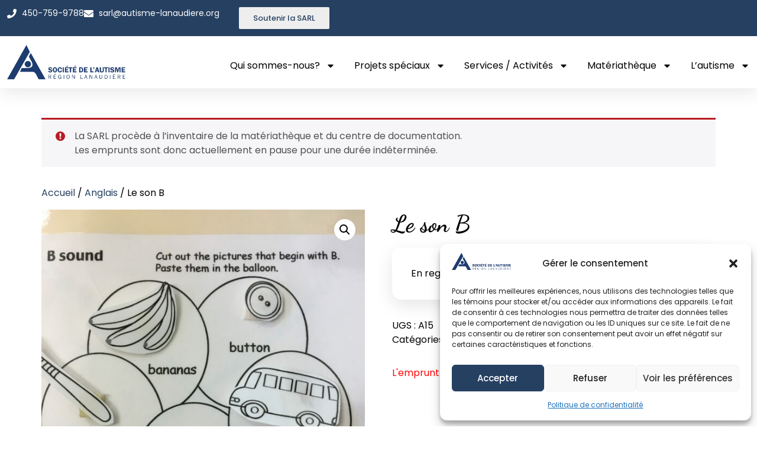

--- FILE ---
content_type: text/html; charset=UTF-8
request_url: https://autisme-lanaudiere.org/produit/le-son-b/
body_size: 117096
content:
<!doctype html>
<html lang="fr-CA">
<head>
	<meta charset="UTF-8">
	<meta name="viewport" content="width=device-width, initial-scale=1">
	<link rel="profile" href="https://gmpg.org/xfn/11">
	<title>Le son B - Autisme Lanaudière</title>
<meta name="description" content="En regardant les images, places-les dans la bonne catégorie">
<meta name="robots" content="index, follow, max-snippet:-1, max-image-preview:large, max-video-preview:-1">
<link rel="canonical" href="https://autisme-lanaudiere.org/produit/le-son-b/">
<meta property="og:url" content="https://autisme-lanaudiere.org/produit/le-son-b/">
<meta property="og:site_name" content="Autisme Lanaudière">
<meta property="og:locale" content="fr_CA">
<meta property="og:type" content="product">
<meta property="article:author" content="https://www.facebook.com/p/Socit-de-lAutisme-de-Lanaudire-100064555420934">
<meta property="article:publisher" content="https://www.facebook.com/p/Socit-de-lAutisme-de-Lanaudire-100064555420934">
<meta property="og:title" content="Le son B - Autisme Lanaudière">
<meta property="og:description" content="En regardant les images, places-les dans la bonne catégorie">
<meta property="og:image" content="https://autisme-lanaudiere.org/wp-content/uploads/2023/05/Anglais-15-scaled.jpg">
<meta property="og:image:secure_url" content="https://autisme-lanaudiere.org/wp-content/uploads/2023/05/Anglais-15-scaled.jpg">
<meta property="og:image:width" content="1920">
<meta property="og:image:height" content="2560">
<meta property="fb:pages" content="">
<meta property="fb:admins" content="">
<meta property="fb:app_id" content="">
<meta name="twitter:card" content="summary">
<meta name="twitter:title" content="Le son B - Autisme Lanaudière">
<meta name="twitter:description" content="En regardant les images, places-les dans la bonne catégorie">
<meta name="twitter:image" content="https://autisme-lanaudiere.org/wp-content/uploads/2023/05/Anglais-15-scaled.jpg">
<link rel="alternate" type="application/rss+xml" title="Autisme Lanaudière &raquo; Flux" href="https://autisme-lanaudiere.org/feed/" />
<link rel="alternate" type="application/rss+xml" title="Autisme Lanaudière &raquo; Flux des commentaires" href="https://autisme-lanaudiere.org/comments/feed/" />
<style id='wp-img-auto-sizes-contain-inline-css'>
img:is([sizes=auto i],[sizes^="auto," i]){contain-intrinsic-size:3000px 1500px}
/*# sourceURL=wp-img-auto-sizes-contain-inline-css */
</style>
<link rel='stylesheet' id='wp-block-library-css' href='https://autisme-lanaudiere.org/wp-includes/css/dist/block-library/style.min.css?ver=6.9' media='all' />
<style id='global-styles-inline-css'>
:root{--wp--preset--aspect-ratio--square: 1;--wp--preset--aspect-ratio--4-3: 4/3;--wp--preset--aspect-ratio--3-4: 3/4;--wp--preset--aspect-ratio--3-2: 3/2;--wp--preset--aspect-ratio--2-3: 2/3;--wp--preset--aspect-ratio--16-9: 16/9;--wp--preset--aspect-ratio--9-16: 9/16;--wp--preset--color--black: #000000;--wp--preset--color--cyan-bluish-gray: #abb8c3;--wp--preset--color--white: #ffffff;--wp--preset--color--pale-pink: #f78da7;--wp--preset--color--vivid-red: #cf2e2e;--wp--preset--color--luminous-vivid-orange: #ff6900;--wp--preset--color--luminous-vivid-amber: #fcb900;--wp--preset--color--light-green-cyan: #7bdcb5;--wp--preset--color--vivid-green-cyan: #00d084;--wp--preset--color--pale-cyan-blue: #8ed1fc;--wp--preset--color--vivid-cyan-blue: #0693e3;--wp--preset--color--vivid-purple: #9b51e0;--wp--preset--gradient--vivid-cyan-blue-to-vivid-purple: linear-gradient(135deg,rgb(6,147,227) 0%,rgb(155,81,224) 100%);--wp--preset--gradient--light-green-cyan-to-vivid-green-cyan: linear-gradient(135deg,rgb(122,220,180) 0%,rgb(0,208,130) 100%);--wp--preset--gradient--luminous-vivid-amber-to-luminous-vivid-orange: linear-gradient(135deg,rgb(252,185,0) 0%,rgb(255,105,0) 100%);--wp--preset--gradient--luminous-vivid-orange-to-vivid-red: linear-gradient(135deg,rgb(255,105,0) 0%,rgb(207,46,46) 100%);--wp--preset--gradient--very-light-gray-to-cyan-bluish-gray: linear-gradient(135deg,rgb(238,238,238) 0%,rgb(169,184,195) 100%);--wp--preset--gradient--cool-to-warm-spectrum: linear-gradient(135deg,rgb(74,234,220) 0%,rgb(151,120,209) 20%,rgb(207,42,186) 40%,rgb(238,44,130) 60%,rgb(251,105,98) 80%,rgb(254,248,76) 100%);--wp--preset--gradient--blush-light-purple: linear-gradient(135deg,rgb(255,206,236) 0%,rgb(152,150,240) 100%);--wp--preset--gradient--blush-bordeaux: linear-gradient(135deg,rgb(254,205,165) 0%,rgb(254,45,45) 50%,rgb(107,0,62) 100%);--wp--preset--gradient--luminous-dusk: linear-gradient(135deg,rgb(255,203,112) 0%,rgb(199,81,192) 50%,rgb(65,88,208) 100%);--wp--preset--gradient--pale-ocean: linear-gradient(135deg,rgb(255,245,203) 0%,rgb(182,227,212) 50%,rgb(51,167,181) 100%);--wp--preset--gradient--electric-grass: linear-gradient(135deg,rgb(202,248,128) 0%,rgb(113,206,126) 100%);--wp--preset--gradient--midnight: linear-gradient(135deg,rgb(2,3,129) 0%,rgb(40,116,252) 100%);--wp--preset--font-size--small: 13px;--wp--preset--font-size--medium: 20px;--wp--preset--font-size--large: 36px;--wp--preset--font-size--x-large: 42px;--wp--preset--spacing--20: 0.44rem;--wp--preset--spacing--30: 0.67rem;--wp--preset--spacing--40: 1rem;--wp--preset--spacing--50: 1.5rem;--wp--preset--spacing--60: 2.25rem;--wp--preset--spacing--70: 3.38rem;--wp--preset--spacing--80: 5.06rem;--wp--preset--shadow--natural: 6px 6px 9px rgba(0, 0, 0, 0.2);--wp--preset--shadow--deep: 12px 12px 50px rgba(0, 0, 0, 0.4);--wp--preset--shadow--sharp: 6px 6px 0px rgba(0, 0, 0, 0.2);--wp--preset--shadow--outlined: 6px 6px 0px -3px rgb(255, 255, 255), 6px 6px rgb(0, 0, 0);--wp--preset--shadow--crisp: 6px 6px 0px rgb(0, 0, 0);}:root { --wp--style--global--content-size: 800px;--wp--style--global--wide-size: 1200px; }:where(body) { margin: 0; }.wp-site-blocks > .alignleft { float: left; margin-right: 2em; }.wp-site-blocks > .alignright { float: right; margin-left: 2em; }.wp-site-blocks > .aligncenter { justify-content: center; margin-left: auto; margin-right: auto; }:where(.wp-site-blocks) > * { margin-block-start: 24px; margin-block-end: 0; }:where(.wp-site-blocks) > :first-child { margin-block-start: 0; }:where(.wp-site-blocks) > :last-child { margin-block-end: 0; }:root { --wp--style--block-gap: 24px; }:root :where(.is-layout-flow) > :first-child{margin-block-start: 0;}:root :where(.is-layout-flow) > :last-child{margin-block-end: 0;}:root :where(.is-layout-flow) > *{margin-block-start: 24px;margin-block-end: 0;}:root :where(.is-layout-constrained) > :first-child{margin-block-start: 0;}:root :where(.is-layout-constrained) > :last-child{margin-block-end: 0;}:root :where(.is-layout-constrained) > *{margin-block-start: 24px;margin-block-end: 0;}:root :where(.is-layout-flex){gap: 24px;}:root :where(.is-layout-grid){gap: 24px;}.is-layout-flow > .alignleft{float: left;margin-inline-start: 0;margin-inline-end: 2em;}.is-layout-flow > .alignright{float: right;margin-inline-start: 2em;margin-inline-end: 0;}.is-layout-flow > .aligncenter{margin-left: auto !important;margin-right: auto !important;}.is-layout-constrained > .alignleft{float: left;margin-inline-start: 0;margin-inline-end: 2em;}.is-layout-constrained > .alignright{float: right;margin-inline-start: 2em;margin-inline-end: 0;}.is-layout-constrained > .aligncenter{margin-left: auto !important;margin-right: auto !important;}.is-layout-constrained > :where(:not(.alignleft):not(.alignright):not(.alignfull)){max-width: var(--wp--style--global--content-size);margin-left: auto !important;margin-right: auto !important;}.is-layout-constrained > .alignwide{max-width: var(--wp--style--global--wide-size);}body .is-layout-flex{display: flex;}.is-layout-flex{flex-wrap: wrap;align-items: center;}.is-layout-flex > :is(*, div){margin: 0;}body .is-layout-grid{display: grid;}.is-layout-grid > :is(*, div){margin: 0;}body{padding-top: 0px;padding-right: 0px;padding-bottom: 0px;padding-left: 0px;}a:where(:not(.wp-element-button)){text-decoration: underline;}:root :where(.wp-element-button, .wp-block-button__link){background-color: #32373c;border-width: 0;color: #fff;font-family: inherit;font-size: inherit;font-style: inherit;font-weight: inherit;letter-spacing: inherit;line-height: inherit;padding-top: calc(0.667em + 2px);padding-right: calc(1.333em + 2px);padding-bottom: calc(0.667em + 2px);padding-left: calc(1.333em + 2px);text-decoration: none;text-transform: inherit;}.has-black-color{color: var(--wp--preset--color--black) !important;}.has-cyan-bluish-gray-color{color: var(--wp--preset--color--cyan-bluish-gray) !important;}.has-white-color{color: var(--wp--preset--color--white) !important;}.has-pale-pink-color{color: var(--wp--preset--color--pale-pink) !important;}.has-vivid-red-color{color: var(--wp--preset--color--vivid-red) !important;}.has-luminous-vivid-orange-color{color: var(--wp--preset--color--luminous-vivid-orange) !important;}.has-luminous-vivid-amber-color{color: var(--wp--preset--color--luminous-vivid-amber) !important;}.has-light-green-cyan-color{color: var(--wp--preset--color--light-green-cyan) !important;}.has-vivid-green-cyan-color{color: var(--wp--preset--color--vivid-green-cyan) !important;}.has-pale-cyan-blue-color{color: var(--wp--preset--color--pale-cyan-blue) !important;}.has-vivid-cyan-blue-color{color: var(--wp--preset--color--vivid-cyan-blue) !important;}.has-vivid-purple-color{color: var(--wp--preset--color--vivid-purple) !important;}.has-black-background-color{background-color: var(--wp--preset--color--black) !important;}.has-cyan-bluish-gray-background-color{background-color: var(--wp--preset--color--cyan-bluish-gray) !important;}.has-white-background-color{background-color: var(--wp--preset--color--white) !important;}.has-pale-pink-background-color{background-color: var(--wp--preset--color--pale-pink) !important;}.has-vivid-red-background-color{background-color: var(--wp--preset--color--vivid-red) !important;}.has-luminous-vivid-orange-background-color{background-color: var(--wp--preset--color--luminous-vivid-orange) !important;}.has-luminous-vivid-amber-background-color{background-color: var(--wp--preset--color--luminous-vivid-amber) !important;}.has-light-green-cyan-background-color{background-color: var(--wp--preset--color--light-green-cyan) !important;}.has-vivid-green-cyan-background-color{background-color: var(--wp--preset--color--vivid-green-cyan) !important;}.has-pale-cyan-blue-background-color{background-color: var(--wp--preset--color--pale-cyan-blue) !important;}.has-vivid-cyan-blue-background-color{background-color: var(--wp--preset--color--vivid-cyan-blue) !important;}.has-vivid-purple-background-color{background-color: var(--wp--preset--color--vivid-purple) !important;}.has-black-border-color{border-color: var(--wp--preset--color--black) !important;}.has-cyan-bluish-gray-border-color{border-color: var(--wp--preset--color--cyan-bluish-gray) !important;}.has-white-border-color{border-color: var(--wp--preset--color--white) !important;}.has-pale-pink-border-color{border-color: var(--wp--preset--color--pale-pink) !important;}.has-vivid-red-border-color{border-color: var(--wp--preset--color--vivid-red) !important;}.has-luminous-vivid-orange-border-color{border-color: var(--wp--preset--color--luminous-vivid-orange) !important;}.has-luminous-vivid-amber-border-color{border-color: var(--wp--preset--color--luminous-vivid-amber) !important;}.has-light-green-cyan-border-color{border-color: var(--wp--preset--color--light-green-cyan) !important;}.has-vivid-green-cyan-border-color{border-color: var(--wp--preset--color--vivid-green-cyan) !important;}.has-pale-cyan-blue-border-color{border-color: var(--wp--preset--color--pale-cyan-blue) !important;}.has-vivid-cyan-blue-border-color{border-color: var(--wp--preset--color--vivid-cyan-blue) !important;}.has-vivid-purple-border-color{border-color: var(--wp--preset--color--vivid-purple) !important;}.has-vivid-cyan-blue-to-vivid-purple-gradient-background{background: var(--wp--preset--gradient--vivid-cyan-blue-to-vivid-purple) !important;}.has-light-green-cyan-to-vivid-green-cyan-gradient-background{background: var(--wp--preset--gradient--light-green-cyan-to-vivid-green-cyan) !important;}.has-luminous-vivid-amber-to-luminous-vivid-orange-gradient-background{background: var(--wp--preset--gradient--luminous-vivid-amber-to-luminous-vivid-orange) !important;}.has-luminous-vivid-orange-to-vivid-red-gradient-background{background: var(--wp--preset--gradient--luminous-vivid-orange-to-vivid-red) !important;}.has-very-light-gray-to-cyan-bluish-gray-gradient-background{background: var(--wp--preset--gradient--very-light-gray-to-cyan-bluish-gray) !important;}.has-cool-to-warm-spectrum-gradient-background{background: var(--wp--preset--gradient--cool-to-warm-spectrum) !important;}.has-blush-light-purple-gradient-background{background: var(--wp--preset--gradient--blush-light-purple) !important;}.has-blush-bordeaux-gradient-background{background: var(--wp--preset--gradient--blush-bordeaux) !important;}.has-luminous-dusk-gradient-background{background: var(--wp--preset--gradient--luminous-dusk) !important;}.has-pale-ocean-gradient-background{background: var(--wp--preset--gradient--pale-ocean) !important;}.has-electric-grass-gradient-background{background: var(--wp--preset--gradient--electric-grass) !important;}.has-midnight-gradient-background{background: var(--wp--preset--gradient--midnight) !important;}.has-small-font-size{font-size: var(--wp--preset--font-size--small) !important;}.has-medium-font-size{font-size: var(--wp--preset--font-size--medium) !important;}.has-large-font-size{font-size: var(--wp--preset--font-size--large) !important;}.has-x-large-font-size{font-size: var(--wp--preset--font-size--x-large) !important;}
:root :where(.wp-block-pullquote){font-size: 1.5em;line-height: 1.6;}
/*# sourceURL=global-styles-inline-css */
</style>
<link rel='stylesheet' id='photoswipe-css' href='https://autisme-lanaudiere.org/wp-content/plugins/woocommerce/assets/css/photoswipe/photoswipe.min.css?ver=10.4.3' media='all' />
<link rel='stylesheet' id='photoswipe-default-skin-css' href='https://autisme-lanaudiere.org/wp-content/plugins/woocommerce/assets/css/photoswipe/default-skin/default-skin.min.css?ver=10.4.3' media='all' />
<link rel='stylesheet' id='woocommerce-layout-css' href='https://autisme-lanaudiere.org/wp-content/plugins/woocommerce/assets/css/woocommerce-layout.css?ver=10.4.3' media='all' />
<link rel='stylesheet' id='woocommerce-smallscreen-css' href='https://autisme-lanaudiere.org/wp-content/plugins/woocommerce/assets/css/woocommerce-smallscreen.css?ver=10.4.3' media='only screen and (max-width: 768px)' />
<link rel='stylesheet' id='woocommerce-general-css' href='https://autisme-lanaudiere.org/wp-content/plugins/woocommerce/assets/css/woocommerce.css?ver=10.4.3' media='all' />
<style id='woocommerce-inline-inline-css'>
.woocommerce form .form-row .required { visibility: visible; }
/*# sourceURL=woocommerce-inline-inline-css */
</style>
<link rel='stylesheet' id='cmplz-general-css' href='https://autisme-lanaudiere.org/wp-content/plugins/complianz-gdpr/assets/css/cookieblocker.min.css?ver=1768351405' media='all' />
<link rel='stylesheet' id='hello-elementor-css' href='https://autisme-lanaudiere.org/wp-content/themes/hello-elementor/style.min.css?ver=3.4.3' media='all' />
<link rel='stylesheet' id='hello-elementor-theme-style-css' href='https://autisme-lanaudiere.org/wp-content/themes/hello-elementor/theme.min.css?ver=3.4.3' media='all' />
<link rel='stylesheet' id='hello-elementor-header-footer-css' href='https://autisme-lanaudiere.org/wp-content/themes/hello-elementor/header-footer.min.css?ver=3.4.3' media='all' />
<link rel='stylesheet' id='elementor-frontend-css' href='https://autisme-lanaudiere.org/wp-content/plugins/elementor/assets/css/frontend.min.css?ver=3.34.1' media='all' />
<link rel='stylesheet' id='elementor-post-5536-css' href='https://autisme-lanaudiere.org/wp-content/uploads/elementor/css/post-5536.css?ver=1769317363' media='all' />
<link rel='stylesheet' id='widget-icon-list-css' href='https://autisme-lanaudiere.org/wp-content/plugins/elementor/assets/css/widget-icon-list.min.css?ver=3.34.1' media='all' />
<link rel='stylesheet' id='widget-image-css' href='https://autisme-lanaudiere.org/wp-content/plugins/elementor/assets/css/widget-image.min.css?ver=3.34.1' media='all' />
<link rel='stylesheet' id='widget-nav-menu-css' href='https://autisme-lanaudiere.org/wp-content/plugins/elementor-pro/assets/css/widget-nav-menu.min.css?ver=3.34.0' media='all' />
<link rel='stylesheet' id='e-sticky-css' href='https://autisme-lanaudiere.org/wp-content/plugins/elementor-pro/assets/css/modules/sticky.min.css?ver=3.34.0' media='all' />
<link rel='stylesheet' id='widget-social-icons-css' href='https://autisme-lanaudiere.org/wp-content/plugins/elementor/assets/css/widget-social-icons.min.css?ver=3.34.1' media='all' />
<link rel='stylesheet' id='e-apple-webkit-css' href='https://autisme-lanaudiere.org/wp-content/plugins/elementor/assets/css/conditionals/apple-webkit.min.css?ver=3.34.1' media='all' />
<link rel='stylesheet' id='widget-heading-css' href='https://autisme-lanaudiere.org/wp-content/plugins/elementor/assets/css/widget-heading.min.css?ver=3.34.1' media='all' />
<link rel='stylesheet' id='elementor-post-5553-css' href='https://autisme-lanaudiere.org/wp-content/uploads/elementor/css/post-5553.css?ver=1769317363' media='all' />
<link rel='stylesheet' id='elementor-post-5583-css' href='https://autisme-lanaudiere.org/wp-content/uploads/elementor/css/post-5583.css?ver=1769317364' media='all' />
<link rel='stylesheet' id='hello-elementor-child-style-css' href='https://autisme-lanaudiere.org/wp-content/themes/sarl/style.css?ver=2.0.3' media='all' />
<link rel='stylesheet' id='elementor-gf-local-poppins-css' href='https://autisme-lanaudiere.org/wp-content/uploads/elementor/google-fonts/css/poppins.css?ver=1748991191' media='all' />
<link rel='stylesheet' id='elementor-gf-local-dancingscript-css' href='https://autisme-lanaudiere.org/wp-content/uploads/elementor/google-fonts/css/dancingscript.css?ver=1748991191' media='all' />
<link rel='stylesheet' id='elementor-gf-local-quicksand-css' href='https://autisme-lanaudiere.org/wp-content/uploads/elementor/google-fonts/css/quicksand.css?ver=1748991192' media='all' />
<script src="https://autisme-lanaudiere.org/wp-includes/js/jquery/jquery.min.js?ver=3.7.1" id="jquery-core-js"></script>
<script src="https://autisme-lanaudiere.org/wp-includes/js/jquery/jquery-migrate.min.js?ver=3.4.1" id="jquery-migrate-js"></script>
<script src="https://autisme-lanaudiere.org/wp-content/plugins/woocommerce/assets/js/jquery-blockui/jquery.blockUI.min.js?ver=2.7.0-wc.10.4.3" id="wc-jquery-blockui-js" defer data-wp-strategy="defer"></script>
<script id="wc-add-to-cart-js-extra">
var wc_add_to_cart_params = {"ajax_url":"/wp-admin/admin-ajax.php","wc_ajax_url":"/?wc-ajax=%%endpoint%%","i18n_view_cart":"Voir le panier","cart_url":"https://autisme-lanaudiere.org/cart/","is_cart":"","cart_redirect_after_add":"yes"};
//# sourceURL=wc-add-to-cart-js-extra
</script>
<script src="https://autisme-lanaudiere.org/wp-content/plugins/woocommerce/assets/js/frontend/add-to-cart.min.js?ver=10.4.3" id="wc-add-to-cart-js" defer data-wp-strategy="defer"></script>
<script src="https://autisme-lanaudiere.org/wp-content/plugins/woocommerce/assets/js/zoom/jquery.zoom.min.js?ver=1.7.21-wc.10.4.3" id="wc-zoom-js" defer data-wp-strategy="defer"></script>
<script src="https://autisme-lanaudiere.org/wp-content/plugins/woocommerce/assets/js/flexslider/jquery.flexslider.min.js?ver=2.7.2-wc.10.4.3" id="wc-flexslider-js" defer data-wp-strategy="defer"></script>
<script src="https://autisme-lanaudiere.org/wp-content/plugins/woocommerce/assets/js/photoswipe/photoswipe.min.js?ver=4.1.1-wc.10.4.3" id="wc-photoswipe-js" defer data-wp-strategy="defer"></script>
<script src="https://autisme-lanaudiere.org/wp-content/plugins/woocommerce/assets/js/photoswipe/photoswipe-ui-default.min.js?ver=4.1.1-wc.10.4.3" id="wc-photoswipe-ui-default-js" defer data-wp-strategy="defer"></script>
<script id="wc-single-product-js-extra">
var wc_single_product_params = {"i18n_required_rating_text":"Veuillez s\u00e9lectionner un classement","i18n_rating_options":["1\u00a0\u00e9toile sur 5","2\u00a0\u00e9toiles sur 5","3\u00a0\u00e9toiles sur 5","4\u00a0\u00e9toiles sur 5","5\u00a0\u00e9toiles sur 5"],"i18n_product_gallery_trigger_text":"Voir la galerie d\u2019images en plein \u00e9cran","review_rating_required":"yes","flexslider":{"rtl":false,"animation":"slide","smoothHeight":true,"directionNav":false,"controlNav":"thumbnails","slideshow":false,"animationSpeed":500,"animationLoop":false,"allowOneSlide":false},"zoom_enabled":"1","zoom_options":[],"photoswipe_enabled":"1","photoswipe_options":{"shareEl":false,"closeOnScroll":false,"history":false,"hideAnimationDuration":0,"showAnimationDuration":0},"flexslider_enabled":"1"};
//# sourceURL=wc-single-product-js-extra
</script>
<script src="https://autisme-lanaudiere.org/wp-content/plugins/woocommerce/assets/js/frontend/single-product.min.js?ver=10.4.3" id="wc-single-product-js" defer data-wp-strategy="defer"></script>
<script src="https://autisme-lanaudiere.org/wp-content/plugins/woocommerce/assets/js/js-cookie/js.cookie.min.js?ver=2.1.4-wc.10.4.3" id="wc-js-cookie-js" defer data-wp-strategy="defer"></script>
<script id="woocommerce-js-extra">
var woocommerce_params = {"ajax_url":"/wp-admin/admin-ajax.php","wc_ajax_url":"/?wc-ajax=%%endpoint%%","i18n_password_show":"Afficher le mot de passe","i18n_password_hide":"Cacher le mot de passe"};
//# sourceURL=woocommerce-js-extra
</script>
<script src="https://autisme-lanaudiere.org/wp-content/plugins/woocommerce/assets/js/frontend/woocommerce.min.js?ver=10.4.3" id="woocommerce-js" defer data-wp-strategy="defer"></script>
<link rel="https://api.w.org/" href="https://autisme-lanaudiere.org/wp-json/" /><link rel="alternate" title="JSON" type="application/json" href="https://autisme-lanaudiere.org/wp-json/wp/v2/product/1306" />			<style>.cmplz-hidden {
					display: none !important;
				}</style><meta name="pinterest-rich-pin" content="false" /><style>
            .cart-subtotal, .order-total, .product-price, .product-subtotal, .product-total, .order_details .total{ display: none !important; }
        </style><style>
            .cart_totals h2, .cart_totals table { display: none !important; } /* Cache le titre "Totaux panier" */
        </style>	<noscript><style>.woocommerce-product-gallery{ opacity: 1 !important; }</style></noscript>
	<meta name="generator" content="Elementor 3.34.1; features: e_font_icon_svg, additional_custom_breakpoints; settings: css_print_method-external, google_font-enabled, font_display-swap">
			<style>
				.e-con.e-parent:nth-of-type(n+4):not(.e-lazyloaded):not(.e-no-lazyload),
				.e-con.e-parent:nth-of-type(n+4):not(.e-lazyloaded):not(.e-no-lazyload) * {
					background-image: none !important;
				}
				@media screen and (max-height: 1024px) {
					.e-con.e-parent:nth-of-type(n+3):not(.e-lazyloaded):not(.e-no-lazyload),
					.e-con.e-parent:nth-of-type(n+3):not(.e-lazyloaded):not(.e-no-lazyload) * {
						background-image: none !important;
					}
				}
				@media screen and (max-height: 640px) {
					.e-con.e-parent:nth-of-type(n+2):not(.e-lazyloaded):not(.e-no-lazyload),
					.e-con.e-parent:nth-of-type(n+2):not(.e-lazyloaded):not(.e-no-lazyload) * {
						background-image: none !important;
					}
				}
			</style>
			</head>
<body class="wp-singular product-template-default single single-product postid-1306 wp-custom-logo wp-embed-responsive wp-theme-hello-elementor wp-child-theme-sarl theme-hello-elementor woocommerce woocommerce-page woocommerce-no-js hello-elementor-default is-materiatheque-disabled elementor-default elementor-kit-5536">


<a class="skip-link screen-reader-text" href="#content">Aller au contenu</a>

		<header data-elementor-type="header" data-elementor-id="5553" class="elementor elementor-5553 elementor-location-header" data-elementor-post-type="elementor_library">
			<div class="elementor-element elementor-element-6526f508 e-con-full e-flex e-con e-parent" data-id="6526f508" data-element_type="container" id="header_pop" data-settings="{&quot;sticky&quot;:&quot;top&quot;,&quot;sticky_on&quot;:[&quot;desktop&quot;,&quot;tablet&quot;,&quot;mobile&quot;],&quot;sticky_offset&quot;:0,&quot;sticky_effects_offset&quot;:0,&quot;sticky_anchor_link_offset&quot;:0}">
		<div class="elementor-element elementor-element-1851ea00 e-flex e-con-boxed e-con e-child" data-id="1851ea00" data-element_type="container" data-settings="{&quot;background_background&quot;:&quot;classic&quot;}">
					<div class="e-con-inner">
		<div class="elementor-element elementor-element-3d05e20f e-con-full e-flex e-con e-child" data-id="3d05e20f" data-element_type="container">
				<div class="elementor-element elementor-element-2444e499 elementor-icon-list--layout-inline elementor-align-start elementor-mobile-align-start elementor-list-item-link-full_width elementor-widget elementor-widget-icon-list" data-id="2444e499" data-element_type="widget" data-widget_type="icon-list.default">
				<div class="elementor-widget-container">
							<ul class="elementor-icon-list-items elementor-inline-items">
							<li class="elementor-icon-list-item elementor-inline-item">
											<a href="tel:+14507599788">

												<span class="elementor-icon-list-icon">
							<svg aria-hidden="true" class="e-font-icon-svg e-fas-phone" viewBox="0 0 512 512" xmlns="http://www.w3.org/2000/svg"><path d="M493.4 24.6l-104-24c-11.3-2.6-22.9 3.3-27.5 13.9l-48 112c-4.2 9.8-1.4 21.3 6.9 28l60.6 49.6c-36 76.7-98.9 140.5-177.2 177.2l-49.6-60.6c-6.8-8.3-18.2-11.1-28-6.9l-112 48C3.9 366.5-2 378.1.6 389.4l24 104C27.1 504.2 36.7 512 48 512c256.1 0 464-207.5 464-464 0-11.2-7.7-20.9-18.6-23.4z"></path></svg>						</span>
										<span class="elementor-icon-list-text">450-759-9788</span>
											</a>
									</li>
								<li class="elementor-icon-list-item elementor-inline-item">
											<a href="mailto:sarl@autisme-launaudiere.org">

												<span class="elementor-icon-list-icon">
							<svg aria-hidden="true" class="e-font-icon-svg e-fas-envelope" viewBox="0 0 512 512" xmlns="http://www.w3.org/2000/svg"><path d="M502.3 190.8c3.9-3.1 9.7-.2 9.7 4.7V400c0 26.5-21.5 48-48 48H48c-26.5 0-48-21.5-48-48V195.6c0-5 5.7-7.8 9.7-4.7 22.4 17.4 52.1 39.5 154.1 113.6 21.1 15.4 56.7 47.8 92.2 47.6 35.7.3 72-32.8 92.3-47.6 102-74.1 131.6-96.3 154-113.7zM256 320c23.2.4 56.6-29.2 73.4-41.4 132.7-96.3 142.8-104.7 173.4-128.7 5.8-4.5 9.2-11.5 9.2-18.9v-19c0-26.5-21.5-48-48-48H48C21.5 64 0 85.5 0 112v19c0 7.4 3.4 14.3 9.2 18.9 30.6 23.9 40.7 32.4 173.4 128.7 16.8 12.2 50.2 41.8 73.4 41.4z"></path></svg>						</span>
										<span class="elementor-icon-list-text">sarl@autisme-lanaudiere.org</span>
											</a>
									</li>
						</ul>
						</div>
				</div>
				</div>
		<div class="elementor-element elementor-element-280bd4b e-con-full e-flex e-con e-child" data-id="280bd4b" data-element_type="container">
				<div class="elementor-element elementor-element-a4a198b elementor-align-right elementor-widget elementor-widget-button" data-id="a4a198b" data-element_type="widget" data-widget_type="button.default">
				<div class="elementor-widget-container">
									<div class="elementor-button-wrapper">
					<a class="elementor-button elementor-button-link elementor-size-sm" href="https://autisme-lanaudiere.org/soutenir-la-sarl/">
						<span class="elementor-button-content-wrapper">
									<span class="elementor-button-text">Soutenir la SARL</span>
					</span>
					</a>
				</div>
								</div>
				</div>
				<div class="elementor-element elementor-element-e81af02 header-cart-button elementor-view-default elementor-widget elementor-widget-icon" data-id="e81af02" data-element_type="widget" data-widget_type="icon.default">
				<div class="elementor-widget-container">
							<div class="elementor-icon-wrapper">
			<a class="elementor-icon" href="https://autisme-lanaudiere.org/cart/">
			<svg aria-hidden="true" class="e-font-icon-svg e-fas-shopping-cart" viewBox="0 0 576 512" xmlns="http://www.w3.org/2000/svg"><path d="M528.12 301.319l47.273-208C578.806 78.301 567.391 64 551.99 64H159.208l-9.166-44.81C147.758 8.021 137.93 0 126.529 0H24C10.745 0 0 10.745 0 24v16c0 13.255 10.745 24 24 24h69.883l70.248 343.435C147.325 417.1 136 435.222 136 456c0 30.928 25.072 56 56 56s56-25.072 56-56c0-15.674-6.447-29.835-16.824-40h209.647C430.447 426.165 424 440.326 424 456c0 30.928 25.072 56 56 56s56-25.072 56-56c0-22.172-12.888-41.332-31.579-50.405l5.517-24.276c3.413-15.018-8.002-29.319-23.403-29.319H218.117l-6.545-32h293.145c11.206 0 20.92-7.754 23.403-18.681z"></path></svg>			</a>
		</div>
						</div>
				</div>
				</div>
					</div>
				</div>
		<div class="elementor-element elementor-element-30edd63f e-flex e-con-boxed e-con e-child" data-id="30edd63f" data-element_type="container" data-settings="{&quot;background_background&quot;:&quot;classic&quot;}">
					<div class="e-con-inner">
				<div class="elementor-element elementor-element-11e17d01 elementor-widget elementor-widget-image" data-id="11e17d01" data-element_type="widget" data-widget_type="image.default">
				<div class="elementor-widget-container">
																<a href="https://autisme-lanaudiere.org">
							<img fetchpriority="high" width="704" height="204" src="https://autisme-lanaudiere.org/wp-content/uploads/2025/01/logo-retina-cropped.png" class="attachment-large size-large wp-image-5565" alt="" srcset="https://autisme-lanaudiere.org/wp-content/uploads/2025/01/logo-retina-cropped.png 704w, https://autisme-lanaudiere.org/wp-content/uploads/2025/01/logo-retina-cropped-300x87.png 300w, https://autisme-lanaudiere.org/wp-content/uploads/2025/01/logo-retina-cropped-600x174.png 600w" sizes="(max-width: 704px) 100vw, 704px" />								</a>
															</div>
				</div>
				<div class="elementor-element elementor-element-5a4d76bb elementor-nav-menu__align-center elementor-nav-menu--stretch elementor-nav-menu__text-align-center elementor-nav-menu--dropdown-tablet elementor-nav-menu--toggle elementor-nav-menu--burger elementor-widget elementor-widget-nav-menu" data-id="5a4d76bb" data-element_type="widget" data-settings="{&quot;full_width&quot;:&quot;stretch&quot;,&quot;layout&quot;:&quot;horizontal&quot;,&quot;submenu_icon&quot;:{&quot;value&quot;:&quot;&lt;svg aria-hidden=\&quot;true\&quot; class=\&quot;e-font-icon-svg e-fas-caret-down\&quot; viewBox=\&quot;0 0 320 512\&quot; xmlns=\&quot;http:\/\/www.w3.org\/2000\/svg\&quot;&gt;&lt;path d=\&quot;M31.3 192h257.3c17.8 0 26.7 21.5 14.1 34.1L174.1 354.8c-7.8 7.8-20.5 7.8-28.3 0L17.2 226.1C4.6 213.5 13.5 192 31.3 192z\&quot;&gt;&lt;\/path&gt;&lt;\/svg&gt;&quot;,&quot;library&quot;:&quot;fa-solid&quot;},&quot;toggle&quot;:&quot;burger&quot;}" data-widget_type="nav-menu.default">
				<div class="elementor-widget-container">
								<nav aria-label="Menu" class="elementor-nav-menu--main elementor-nav-menu__container elementor-nav-menu--layout-horizontal e--pointer-underline e--animation-fade">
				<ul id="menu-1-5a4d76bb" class="elementor-nav-menu"><li class="menu-item menu-item-type-custom menu-item-object-custom menu-item-has-children menu-item-3092"><a href="https://autisme-lanaudiere.org/sarl/" class="elementor-item">Qui sommes-nous?</a>
<ul class="sub-menu elementor-nav-menu--dropdown">
	<li class="menu-item menu-item-type-post_type menu-item-object-page menu-item-349"><a href="https://autisme-lanaudiere.org/sarl/" class="elementor-sub-item">SARL</a></li>
	<li class="menu-item menu-item-type-post_type menu-item-object-page menu-item-348"><a href="https://autisme-lanaudiere.org/equipe/" class="elementor-sub-item">Équipe / Emploi</a></li>
	<li class="menu-item menu-item-type-post_type menu-item-object-page menu-item-355"><a href="https://autisme-lanaudiere.org/valeurs/" class="elementor-sub-item">Valeurs</a></li>
	<li class="menu-item menu-item-type-post_type menu-item-object-page menu-item-354"><a href="https://autisme-lanaudiere.org/mission/" class="elementor-sub-item">Mission</a></li>
	<li class="menu-item menu-item-type-post_type menu-item-object-page menu-item-3015"><a href="https://autisme-lanaudiere.org/nous-joindre/" class="elementor-sub-item">Nous joindre</a></li>
	<li class="menu-item menu-item-type-post_type menu-item-object-page menu-item-privacy-policy menu-item-4882"><a rel="privacy-policy" href="https://autisme-lanaudiere.org/politique-de-confidentialite/" class="elementor-sub-item">Politique de confidentialité</a></li>
</ul>
</li>
<li class="menu-item menu-item-type-post_type menu-item-object-page menu-item-has-children menu-item-6792"><a href="https://autisme-lanaudiere.org/colloque-autisme-et-employabilite/" class="elementor-item">Projets spéciaux</a>
<ul class="sub-menu elementor-nav-menu--dropdown">
	<li class="menu-item menu-item-type-post_type menu-item-object-page menu-item-386"><a href="https://autisme-lanaudiere.org/mois-de-lautisme/" class="elementor-sub-item">Mois de l’autisme</a></li>
	<li class="menu-item menu-item-type-post_type menu-item-object-page menu-item-5984"><a href="https://autisme-lanaudiere.org/cafe-social-du-centre/" class="elementor-sub-item">Café social du Centre</a></li>
	<li class="menu-item menu-item-type-post_type menu-item-object-page menu-item-5989"><a href="https://autisme-lanaudiere.org/fondation-lacourse/" class="elementor-sub-item">Fondation Lacourse</a></li>
	<li class="menu-item menu-item-type-post_type menu-item-object-page menu-item-5990"><a href="https://autisme-lanaudiere.org/basketball-adapte/" class="elementor-sub-item">Basketball adapté</a></li>
	<li class="menu-item menu-item-type-post_type menu-item-object-page menu-item-4328"><a href="https://autisme-lanaudiere.org/colloque-autisme-et-employabilite/" class="elementor-sub-item">Colloque autisme et employabilité</a></li>
	<li class="menu-item menu-item-type-post_type menu-item-object-page menu-item-5427"><a href="https://autisme-lanaudiere.org/capsule-video/" class="elementor-sub-item">Capsule vidéo</a></li>
</ul>
</li>
<li class="menu-item menu-item-type-custom menu-item-object-custom menu-item-has-children menu-item-3093"><a href="https://autisme-lanaudiere.org/activites-familiales/" class="elementor-item">Services / Activités</a>
<ul class="sub-menu elementor-nav-menu--dropdown">
	<li class="menu-item menu-item-type-post_type menu-item-object-page menu-item-388"><a href="https://autisme-lanaudiere.org/activites-familiales/" class="elementor-sub-item">Activités familiales </a></li>
	<li class="menu-item menu-item-type-post_type menu-item-object-page menu-item-463"><a href="https://autisme-lanaudiere.org/conferences-formations/" class="elementor-sub-item">Conférences / Formations</a></li>
	<li class="menu-item menu-item-type-post_type menu-item-object-page menu-item-385"><a href="https://autisme-lanaudiere.org/sensibilisation/" class="elementor-sub-item">Sensibilisation</a></li>
	<li class="menu-item menu-item-type-post_type menu-item-object-page menu-item-384"><a href="https://autisme-lanaudiere.org/rencontres-parents/" class="elementor-sub-item">Rencontres de parents</a></li>
	<li class="menu-item menu-item-type-post_type menu-item-object-page menu-item-383"><a href="https://autisme-lanaudiere.org/centre-de-jour-activites-de-jour/" class="elementor-sub-item">Centres de jour / Activités valorisantes de jour</a></li>
	<li class="menu-item menu-item-type-post_type menu-item-object-page menu-item-382"><a href="https://autisme-lanaudiere.org/soccer-adapte/" class="elementor-sub-item">Soccer adapté </a></li>
	<li class="menu-item menu-item-type-post_type menu-item-object-page menu-item-381"><a href="https://autisme-lanaudiere.org/activite-azimut-pour-adolescents/" class="elementor-sub-item">Ateliers Azimut pour adolescents </a></li>
	<li class="menu-item menu-item-type-post_type menu-item-object-page menu-item-380"><a href="https://autisme-lanaudiere.org/activites-estivale-pour-adolescents/" class="elementor-sub-item">Activités estivales pour adolescents et adultes</a></li>
	<li class="menu-item menu-item-type-post_type menu-item-object-page menu-item-378"><a href="https://autisme-lanaudiere.org/activite-contributive-a-la-communaute-plateau-de-travail/" class="elementor-sub-item">Activité contributive à la communauté / Plateaux de travail </a></li>
	<li class="menu-item menu-item-type-post_type menu-item-object-page menu-item-379"><a href="https://autisme-lanaudiere.org/groupe-adulte/" class="elementor-sub-item">Groupe adultes</a></li>
</ul>
</li>
<li class="menu-item menu-item-type-custom menu-item-object-custom menu-item-has-children menu-item-6430"><a href="https://autisme-lanaudiere.org/categorie-produit/association/" class="elementor-item">Matériathèque</a>
<ul class="sub-menu elementor-nav-menu--dropdown">
	<li class="menu-item menu-item-type-custom menu-item-object-custom menu-item-6432"><a href="https://autisme-lanaudiere.org/categorie-produit/association/" class="elementor-sub-item">Association</a></li>
	<li class="menu-item menu-item-type-custom menu-item-object-custom menu-item-6512"><a href="https://autisme-lanaudiere.org/categorie-produit/autonomie-fonctionnelle/" class="elementor-sub-item">Autonomie Fonctionnelle</a></li>
	<li class="menu-item menu-item-type-custom menu-item-object-custom menu-item-6513"><a href="https://autisme-lanaudiere.org/categorie-produit/casse-tete-2/" class="elementor-sub-item">Casse-tête</a></li>
	<li class="menu-item menu-item-type-custom menu-item-object-custom menu-item-6514"><a href="https://autisme-lanaudiere.org/categorie-produit/discrimination-visuelle/" class="elementor-sub-item">Discrimination visuelle</a></li>
	<li class="menu-item menu-item-type-custom menu-item-object-custom menu-item-6515"><a href="https://autisme-lanaudiere.org/categorie-produit/documentation/" class="elementor-sub-item">Documentation</a></li>
	<li class="menu-item menu-item-type-custom menu-item-object-custom menu-item-6516"><a href="https://autisme-lanaudiere.org/categorie-produit/emotion-2/" class="elementor-sub-item">Émotion</a></li>
	<li class="menu-item menu-item-type-custom menu-item-object-custom menu-item-6517"><a href="https://autisme-lanaudiere.org/categorie-produit/encastrement/" class="elementor-sub-item">Encastrement</a></li>
	<li class="menu-item menu-item-type-custom menu-item-object-custom menu-item-6518"><a href="https://autisme-lanaudiere.org/categorie-produit/francais/" class="elementor-sub-item">Français</a></li>
	<li class="menu-item menu-item-type-custom menu-item-object-custom menu-item-6519"><a href="https://autisme-lanaudiere.org/categorie-produit/jeux/" class="elementor-sub-item">Jeux</a></li>
	<li class="menu-item menu-item-type-custom menu-item-object-custom menu-item-6520"><a href="https://autisme-lanaudiere.org/categorie-produit/math-2/" class="elementor-sub-item">Math</a></li>
	<li class="menu-item menu-item-type-custom menu-item-object-custom menu-item-6521"><a href="https://autisme-lanaudiere.org/categorie-produit/motricite-fine/" class="elementor-sub-item">Motricité fine</a></li>
	<li class="menu-item menu-item-type-custom menu-item-object-custom menu-item-6522"><a href="https://autisme-lanaudiere.org/categorie-produit/motricite-globale/" class="elementor-sub-item">Motricité Globale</a></li>
	<li class="menu-item menu-item-type-custom menu-item-object-custom menu-item-6523"><a href="https://autisme-lanaudiere.org/categorie-produit/problematiques-associees/" class="elementor-sub-item">Problématiques associées</a></li>
	<li class="menu-item menu-item-type-custom menu-item-object-custom menu-item-6524"><a href="https://autisme-lanaudiere.org/categorie-produit/sensoriel-2/" class="elementor-sub-item">Sensoriel</a></li>
	<li class="menu-item menu-item-type-custom menu-item-object-custom menu-item-6525"><a href="https://autisme-lanaudiere.org/categorie-produit/temporel/" class="elementor-sub-item">Temporel</a></li>
</ul>
</li>
<li class="menu-item menu-item-type-custom menu-item-object-custom menu-item-has-children menu-item-396"><a href="https://autisme-lanaudiere.org/quest-ce-que-le-tsa/" class="elementor-item">L&rsquo;autisme</a>
<ul class="sub-menu elementor-nav-menu--dropdown">
	<li class="menu-item menu-item-type-post_type menu-item-object-page menu-item-400"><a href="https://autisme-lanaudiere.org/quest-ce-que-le-tsa/" class="elementor-sub-item">Qu’est-ce que l&rsquo;autisme?</a></li>
	<li class="menu-item menu-item-type-post_type menu-item-object-page menu-item-399"><a href="https://autisme-lanaudiere.org/lhypo-reactivite-et-lhyper-reactivite-sensorielle/" class="elementor-sub-item">L’hyporéactivité et l’hyperréactivité sensorielle </a></li>
	<li class="menu-item menu-item-type-post_type menu-item-object-page menu-item-398"><a href="https://autisme-lanaudiere.org/dictionnaire-du-tsa/" class="elementor-sub-item">Dictionnaire de l&rsquo;autisme</a></li>
</ul>
</li>
</ul>			</nav>
					<div class="elementor-menu-toggle" role="button" tabindex="0" aria-label="Permuter le menu" aria-expanded="false">
			<svg aria-hidden="true" role="presentation" class="elementor-menu-toggle__icon--open e-font-icon-svg e-eicon-menu-bar" viewBox="0 0 1000 1000" xmlns="http://www.w3.org/2000/svg"><path d="M104 333H896C929 333 958 304 958 271S929 208 896 208H104C71 208 42 237 42 271S71 333 104 333ZM104 583H896C929 583 958 554 958 521S929 458 896 458H104C71 458 42 487 42 521S71 583 104 583ZM104 833H896C929 833 958 804 958 771S929 708 896 708H104C71 708 42 737 42 771S71 833 104 833Z"></path></svg><svg aria-hidden="true" role="presentation" class="elementor-menu-toggle__icon--close e-font-icon-svg e-eicon-close" viewBox="0 0 1000 1000" xmlns="http://www.w3.org/2000/svg"><path d="M742 167L500 408 258 167C246 154 233 150 217 150 196 150 179 158 167 167 154 179 150 196 150 212 150 229 154 242 171 254L408 500 167 742C138 771 138 800 167 829 196 858 225 858 254 829L496 587 738 829C750 842 767 846 783 846 800 846 817 842 829 829 842 817 846 804 846 783 846 767 842 750 829 737L588 500 833 258C863 229 863 200 833 171 804 137 775 137 742 167Z"></path></svg>		</div>
					<nav class="elementor-nav-menu--dropdown elementor-nav-menu__container" aria-hidden="true">
				<ul id="menu-2-5a4d76bb" class="elementor-nav-menu"><li class="menu-item menu-item-type-custom menu-item-object-custom menu-item-has-children menu-item-3092"><a href="https://autisme-lanaudiere.org/sarl/" class="elementor-item" tabindex="-1">Qui sommes-nous?</a>
<ul class="sub-menu elementor-nav-menu--dropdown">
	<li class="menu-item menu-item-type-post_type menu-item-object-page menu-item-349"><a href="https://autisme-lanaudiere.org/sarl/" class="elementor-sub-item" tabindex="-1">SARL</a></li>
	<li class="menu-item menu-item-type-post_type menu-item-object-page menu-item-348"><a href="https://autisme-lanaudiere.org/equipe/" class="elementor-sub-item" tabindex="-1">Équipe / Emploi</a></li>
	<li class="menu-item menu-item-type-post_type menu-item-object-page menu-item-355"><a href="https://autisme-lanaudiere.org/valeurs/" class="elementor-sub-item" tabindex="-1">Valeurs</a></li>
	<li class="menu-item menu-item-type-post_type menu-item-object-page menu-item-354"><a href="https://autisme-lanaudiere.org/mission/" class="elementor-sub-item" tabindex="-1">Mission</a></li>
	<li class="menu-item menu-item-type-post_type menu-item-object-page menu-item-3015"><a href="https://autisme-lanaudiere.org/nous-joindre/" class="elementor-sub-item" tabindex="-1">Nous joindre</a></li>
	<li class="menu-item menu-item-type-post_type menu-item-object-page menu-item-privacy-policy menu-item-4882"><a rel="privacy-policy" href="https://autisme-lanaudiere.org/politique-de-confidentialite/" class="elementor-sub-item" tabindex="-1">Politique de confidentialité</a></li>
</ul>
</li>
<li class="menu-item menu-item-type-post_type menu-item-object-page menu-item-has-children menu-item-6792"><a href="https://autisme-lanaudiere.org/colloque-autisme-et-employabilite/" class="elementor-item" tabindex="-1">Projets spéciaux</a>
<ul class="sub-menu elementor-nav-menu--dropdown">
	<li class="menu-item menu-item-type-post_type menu-item-object-page menu-item-386"><a href="https://autisme-lanaudiere.org/mois-de-lautisme/" class="elementor-sub-item" tabindex="-1">Mois de l’autisme</a></li>
	<li class="menu-item menu-item-type-post_type menu-item-object-page menu-item-5984"><a href="https://autisme-lanaudiere.org/cafe-social-du-centre/" class="elementor-sub-item" tabindex="-1">Café social du Centre</a></li>
	<li class="menu-item menu-item-type-post_type menu-item-object-page menu-item-5989"><a href="https://autisme-lanaudiere.org/fondation-lacourse/" class="elementor-sub-item" tabindex="-1">Fondation Lacourse</a></li>
	<li class="menu-item menu-item-type-post_type menu-item-object-page menu-item-5990"><a href="https://autisme-lanaudiere.org/basketball-adapte/" class="elementor-sub-item" tabindex="-1">Basketball adapté</a></li>
	<li class="menu-item menu-item-type-post_type menu-item-object-page menu-item-4328"><a href="https://autisme-lanaudiere.org/colloque-autisme-et-employabilite/" class="elementor-sub-item" tabindex="-1">Colloque autisme et employabilité</a></li>
	<li class="menu-item menu-item-type-post_type menu-item-object-page menu-item-5427"><a href="https://autisme-lanaudiere.org/capsule-video/" class="elementor-sub-item" tabindex="-1">Capsule vidéo</a></li>
</ul>
</li>
<li class="menu-item menu-item-type-custom menu-item-object-custom menu-item-has-children menu-item-3093"><a href="https://autisme-lanaudiere.org/activites-familiales/" class="elementor-item" tabindex="-1">Services / Activités</a>
<ul class="sub-menu elementor-nav-menu--dropdown">
	<li class="menu-item menu-item-type-post_type menu-item-object-page menu-item-388"><a href="https://autisme-lanaudiere.org/activites-familiales/" class="elementor-sub-item" tabindex="-1">Activités familiales </a></li>
	<li class="menu-item menu-item-type-post_type menu-item-object-page menu-item-463"><a href="https://autisme-lanaudiere.org/conferences-formations/" class="elementor-sub-item" tabindex="-1">Conférences / Formations</a></li>
	<li class="menu-item menu-item-type-post_type menu-item-object-page menu-item-385"><a href="https://autisme-lanaudiere.org/sensibilisation/" class="elementor-sub-item" tabindex="-1">Sensibilisation</a></li>
	<li class="menu-item menu-item-type-post_type menu-item-object-page menu-item-384"><a href="https://autisme-lanaudiere.org/rencontres-parents/" class="elementor-sub-item" tabindex="-1">Rencontres de parents</a></li>
	<li class="menu-item menu-item-type-post_type menu-item-object-page menu-item-383"><a href="https://autisme-lanaudiere.org/centre-de-jour-activites-de-jour/" class="elementor-sub-item" tabindex="-1">Centres de jour / Activités valorisantes de jour</a></li>
	<li class="menu-item menu-item-type-post_type menu-item-object-page menu-item-382"><a href="https://autisme-lanaudiere.org/soccer-adapte/" class="elementor-sub-item" tabindex="-1">Soccer adapté </a></li>
	<li class="menu-item menu-item-type-post_type menu-item-object-page menu-item-381"><a href="https://autisme-lanaudiere.org/activite-azimut-pour-adolescents/" class="elementor-sub-item" tabindex="-1">Ateliers Azimut pour adolescents </a></li>
	<li class="menu-item menu-item-type-post_type menu-item-object-page menu-item-380"><a href="https://autisme-lanaudiere.org/activites-estivale-pour-adolescents/" class="elementor-sub-item" tabindex="-1">Activités estivales pour adolescents et adultes</a></li>
	<li class="menu-item menu-item-type-post_type menu-item-object-page menu-item-378"><a href="https://autisme-lanaudiere.org/activite-contributive-a-la-communaute-plateau-de-travail/" class="elementor-sub-item" tabindex="-1">Activité contributive à la communauté / Plateaux de travail </a></li>
	<li class="menu-item menu-item-type-post_type menu-item-object-page menu-item-379"><a href="https://autisme-lanaudiere.org/groupe-adulte/" class="elementor-sub-item" tabindex="-1">Groupe adultes</a></li>
</ul>
</li>
<li class="menu-item menu-item-type-custom menu-item-object-custom menu-item-has-children menu-item-6430"><a href="https://autisme-lanaudiere.org/categorie-produit/association/" class="elementor-item" tabindex="-1">Matériathèque</a>
<ul class="sub-menu elementor-nav-menu--dropdown">
	<li class="menu-item menu-item-type-custom menu-item-object-custom menu-item-6432"><a href="https://autisme-lanaudiere.org/categorie-produit/association/" class="elementor-sub-item" tabindex="-1">Association</a></li>
	<li class="menu-item menu-item-type-custom menu-item-object-custom menu-item-6512"><a href="https://autisme-lanaudiere.org/categorie-produit/autonomie-fonctionnelle/" class="elementor-sub-item" tabindex="-1">Autonomie Fonctionnelle</a></li>
	<li class="menu-item menu-item-type-custom menu-item-object-custom menu-item-6513"><a href="https://autisme-lanaudiere.org/categorie-produit/casse-tete-2/" class="elementor-sub-item" tabindex="-1">Casse-tête</a></li>
	<li class="menu-item menu-item-type-custom menu-item-object-custom menu-item-6514"><a href="https://autisme-lanaudiere.org/categorie-produit/discrimination-visuelle/" class="elementor-sub-item" tabindex="-1">Discrimination visuelle</a></li>
	<li class="menu-item menu-item-type-custom menu-item-object-custom menu-item-6515"><a href="https://autisme-lanaudiere.org/categorie-produit/documentation/" class="elementor-sub-item" tabindex="-1">Documentation</a></li>
	<li class="menu-item menu-item-type-custom menu-item-object-custom menu-item-6516"><a href="https://autisme-lanaudiere.org/categorie-produit/emotion-2/" class="elementor-sub-item" tabindex="-1">Émotion</a></li>
	<li class="menu-item menu-item-type-custom menu-item-object-custom menu-item-6517"><a href="https://autisme-lanaudiere.org/categorie-produit/encastrement/" class="elementor-sub-item" tabindex="-1">Encastrement</a></li>
	<li class="menu-item menu-item-type-custom menu-item-object-custom menu-item-6518"><a href="https://autisme-lanaudiere.org/categorie-produit/francais/" class="elementor-sub-item" tabindex="-1">Français</a></li>
	<li class="menu-item menu-item-type-custom menu-item-object-custom menu-item-6519"><a href="https://autisme-lanaudiere.org/categorie-produit/jeux/" class="elementor-sub-item" tabindex="-1">Jeux</a></li>
	<li class="menu-item menu-item-type-custom menu-item-object-custom menu-item-6520"><a href="https://autisme-lanaudiere.org/categorie-produit/math-2/" class="elementor-sub-item" tabindex="-1">Math</a></li>
	<li class="menu-item menu-item-type-custom menu-item-object-custom menu-item-6521"><a href="https://autisme-lanaudiere.org/categorie-produit/motricite-fine/" class="elementor-sub-item" tabindex="-1">Motricité fine</a></li>
	<li class="menu-item menu-item-type-custom menu-item-object-custom menu-item-6522"><a href="https://autisme-lanaudiere.org/categorie-produit/motricite-globale/" class="elementor-sub-item" tabindex="-1">Motricité Globale</a></li>
	<li class="menu-item menu-item-type-custom menu-item-object-custom menu-item-6523"><a href="https://autisme-lanaudiere.org/categorie-produit/problematiques-associees/" class="elementor-sub-item" tabindex="-1">Problématiques associées</a></li>
	<li class="menu-item menu-item-type-custom menu-item-object-custom menu-item-6524"><a href="https://autisme-lanaudiere.org/categorie-produit/sensoriel-2/" class="elementor-sub-item" tabindex="-1">Sensoriel</a></li>
	<li class="menu-item menu-item-type-custom menu-item-object-custom menu-item-6525"><a href="https://autisme-lanaudiere.org/categorie-produit/temporel/" class="elementor-sub-item" tabindex="-1">Temporel</a></li>
</ul>
</li>
<li class="menu-item menu-item-type-custom menu-item-object-custom menu-item-has-children menu-item-396"><a href="https://autisme-lanaudiere.org/quest-ce-que-le-tsa/" class="elementor-item" tabindex="-1">L&rsquo;autisme</a>
<ul class="sub-menu elementor-nav-menu--dropdown">
	<li class="menu-item menu-item-type-post_type menu-item-object-page menu-item-400"><a href="https://autisme-lanaudiere.org/quest-ce-que-le-tsa/" class="elementor-sub-item" tabindex="-1">Qu’est-ce que l&rsquo;autisme?</a></li>
	<li class="menu-item menu-item-type-post_type menu-item-object-page menu-item-399"><a href="https://autisme-lanaudiere.org/lhypo-reactivite-et-lhyper-reactivite-sensorielle/" class="elementor-sub-item" tabindex="-1">L’hyporéactivité et l’hyperréactivité sensorielle </a></li>
	<li class="menu-item menu-item-type-post_type menu-item-object-page menu-item-398"><a href="https://autisme-lanaudiere.org/dictionnaire-du-tsa/" class="elementor-sub-item" tabindex="-1">Dictionnaire de l&rsquo;autisme</a></li>
</ul>
</li>
</ul>			</nav>
						</div>
				</div>
					</div>
				</div>
				</div>
				</header>
		
	<div id="primary" class="content-area"><main id="main" class="site-main" role="main">
<ul class="woocommerce-error" role="alert">
			<li>
			La SARL procède à l’inventaire de la matériathèque et du centre de documentation.<br>Les emprunts sont donc actuellement en pause pour une durée indéterminée.		</li>
	</ul>
<nav class="woocommerce-breadcrumb" aria-label="Breadcrumb"><a href="https://autisme-lanaudiere.org">Accueil</a>&nbsp;&#47;&nbsp;<a href="https://autisme-lanaudiere.org/categorie-produit/anglais/">Anglais</a>&nbsp;&#47;&nbsp;Le son B</nav>
					
			<div class="woocommerce-notices-wrapper"></div><div id="product-1306" class="product type-product post-1306 status-publish first instock product_cat-anglais product_cat-documentation has-post-thumbnail shipping-taxable purchasable product-type-simple">

	<div class="woocommerce-product-gallery woocommerce-product-gallery--with-images woocommerce-product-gallery--columns-4 images" data-columns="4" style="opacity: 0; transition: opacity .25s ease-in-out;">
	<div class="woocommerce-product-gallery__wrapper">
		<div data-thumb="https://autisme-lanaudiere.org/wp-content/uploads/2023/05/Anglais-15-scaled-100x100.jpg" data-thumb-alt="Le son B" data-thumb-srcset="https://autisme-lanaudiere.org/wp-content/uploads/2023/05/Anglais-15-scaled-100x100.jpg 100w, https://autisme-lanaudiere.org/wp-content/uploads/2023/05/Anglais-15-scaled-300x300.jpg 300w, https://autisme-lanaudiere.org/wp-content/uploads/2023/05/Anglais-15-150x150.jpg 150w, https://autisme-lanaudiere.org/wp-content/uploads/2023/05/Anglais-15-85x85.jpg 85w, https://autisme-lanaudiere.org/wp-content/uploads/2023/05/Anglais-15-80x80.jpg 80w"  data-thumb-sizes="(max-width: 100px) 100vw, 100px" class="woocommerce-product-gallery__image"><a href="https://autisme-lanaudiere.org/wp-content/uploads/2023/05/Anglais-15-scaled.jpg"><img width="600" height="800" src="https://autisme-lanaudiere.org/wp-content/uploads/2023/05/Anglais-15-scaled-600x800.jpg" class="wp-post-image" alt="Le son B" data-caption="" data-src="https://autisme-lanaudiere.org/wp-content/uploads/2023/05/Anglais-15-scaled.jpg" data-large_image="https://autisme-lanaudiere.org/wp-content/uploads/2023/05/Anglais-15-scaled.jpg" data-large_image_width="1920" data-large_image_height="2560" decoding="async" srcset="https://autisme-lanaudiere.org/wp-content/uploads/2023/05/Anglais-15-scaled-600x800.jpg 600w, https://autisme-lanaudiere.org/wp-content/uploads/2023/05/Anglais-15-225x300.jpg 225w, https://autisme-lanaudiere.org/wp-content/uploads/2023/05/Anglais-15-768x1024.jpg 768w, https://autisme-lanaudiere.org/wp-content/uploads/2023/05/Anglais-15-1152x1536.jpg 1152w, https://autisme-lanaudiere.org/wp-content/uploads/2023/05/Anglais-15-1536x2048.jpg 1536w, https://autisme-lanaudiere.org/wp-content/uploads/2023/05/Anglais-15-110x146.jpg 110w, https://autisme-lanaudiere.org/wp-content/uploads/2023/05/Anglais-15-38x50.jpg 38w, https://autisme-lanaudiere.org/wp-content/uploads/2023/05/Anglais-15-56x75.jpg 56w, https://autisme-lanaudiere.org/wp-content/uploads/2023/05/Anglais-15-480x640.jpg 480w, https://autisme-lanaudiere.org/wp-content/uploads/2023/05/Anglais-15-1320x1760.jpg 1320w, https://autisme-lanaudiere.org/wp-content/uploads/2023/05/Anglais-15-scaled.jpg 1920w" sizes="(max-width: 600px) 100vw, 600px" /></a></div>	</div>
</div>

	<div class="summary entry-summary">
		<h1 class="product_title entry-title">Le son B</h1><div class="description-longue-produit"><p>En regardant les images, places-les dans la bonne catégorie</p>
</div><p class="price"><span class="woocommerce-Price-amount amount"><bdi><span class="woocommerce-Price-currencySymbol">&#36;</span>0.00</bdi></span></p>
<div class="product_meta">

	
	
		<span class="sku_wrapper">UGS&nbsp;: <span class="sku">A15</span></span>

	
	<span class="posted_in">Catégories: <a href="https://autisme-lanaudiere.org/categorie-produit/anglais/" rel="tag">Anglais</a>, <a href="https://autisme-lanaudiere.org/categorie-produit/documentation/" rel="tag">Documentation</a></span>
	
	
</div>
<div class="notice">L'emprunt est suspendu pour un certain temps.</div>	</div>

	
	<section class="related products">

					<h2>Produits similaires</h2>
				<ul class="products columns-4">

			
					<li class="product type-product post-1315 status-publish first instock product_cat-anglais product_cat-documentation has-post-thumbnail shipping-taxable purchasable product-type-simple">
	<a href="https://autisme-lanaudiere.org/produit/poisson-fleur-ou-grenouille/" class="woocommerce-LoopProduct-link woocommerce-loop-product__link"><img width="300" height="300" src="https://autisme-lanaudiere.org/wp-content/uploads/2023/05/Anglais-29-2-dont-1-repen-300x300.jpg" class="attachment-woocommerce_thumbnail size-woocommerce_thumbnail" alt="Poisson, fleur ou grenouille?" decoding="async" srcset="https://autisme-lanaudiere.org/wp-content/uploads/2023/05/Anglais-29-2-dont-1-repen-300x300.jpg 300w, https://autisme-lanaudiere.org/wp-content/uploads/2023/05/Anglais-29-2-dont-1-repen-100x100.jpg 100w, https://autisme-lanaudiere.org/wp-content/uploads/2023/05/Anglais-29-2-dont-1-repen-150x150.jpg 150w, https://autisme-lanaudiere.org/wp-content/uploads/2023/05/Anglais-29-2-dont-1-repen-85x85.jpg 85w, https://autisme-lanaudiere.org/wp-content/uploads/2023/05/Anglais-29-2-dont-1-repen-80x80.jpg 80w" sizes="(max-width: 300px) 100vw, 300px" /><h2 class="woocommerce-loop-product__title">Poisson, fleur ou grenouille?</h2>
	<span class="price"><span class="woocommerce-Price-amount amount"><bdi><span class="woocommerce-Price-currencySymbol">&#36;</span>0.00</bdi></span></span>
</a></li>

			
					<li class="product type-product post-1314 status-publish instock product_cat-anglais product_cat-documentation has-post-thumbnail shipping-taxable purchasable product-type-simple">
	<a href="https://autisme-lanaudiere.org/produit/que-font-ils-2/" class="woocommerce-LoopProduct-link woocommerce-loop-product__link"><img width="300" height="300" src="https://autisme-lanaudiere.org/wp-content/uploads/2023/05/Anglais-26-scaled-300x300.jpg" class="attachment-woocommerce_thumbnail size-woocommerce_thumbnail" alt="Que font-ils?" decoding="async" srcset="https://autisme-lanaudiere.org/wp-content/uploads/2023/05/Anglais-26-scaled-300x300.jpg 300w, https://autisme-lanaudiere.org/wp-content/uploads/2023/05/Anglais-26-scaled-100x100.jpg 100w, https://autisme-lanaudiere.org/wp-content/uploads/2023/05/Anglais-26-150x150.jpg 150w, https://autisme-lanaudiere.org/wp-content/uploads/2023/05/Anglais-26-85x85.jpg 85w, https://autisme-lanaudiere.org/wp-content/uploads/2023/05/Anglais-26-80x80.jpg 80w" sizes="(max-width: 300px) 100vw, 300px" /><h2 class="woocommerce-loop-product__title">Que font-ils?</h2>
	<span class="price"><span class="woocommerce-Price-amount amount"><bdi><span class="woocommerce-Price-currencySymbol">&#36;</span>0.00</bdi></span></span>
</a></li>

			
					<li class="product type-product post-1300 status-publish instock product_cat-anglais product_cat-documentation has-post-thumbnail shipping-taxable purchasable product-type-simple">
	<a href="https://autisme-lanaudiere.org/produit/encercle-la-bonne-image/" class="woocommerce-LoopProduct-link woocommerce-loop-product__link"><img width="300" height="300" src="https://autisme-lanaudiere.org/wp-content/uploads/2023/05/Anglais-8-300x300.png" class="attachment-woocommerce_thumbnail size-woocommerce_thumbnail" alt="Encercle la bonne image" decoding="async" srcset="https://autisme-lanaudiere.org/wp-content/uploads/2023/05/Anglais-8-300x300.png 300w, https://autisme-lanaudiere.org/wp-content/uploads/2023/05/Anglais-8-100x100.png 100w, https://autisme-lanaudiere.org/wp-content/uploads/2023/05/Anglais-8-150x150.png 150w, https://autisme-lanaudiere.org/wp-content/uploads/2023/05/Anglais-8-85x85.png 85w, https://autisme-lanaudiere.org/wp-content/uploads/2023/05/Anglais-8-80x80.png 80w" sizes="(max-width: 300px) 100vw, 300px" /><h2 class="woocommerce-loop-product__title">Encercle la bonne image</h2>
	<span class="price"><span class="woocommerce-Price-amount amount"><bdi><span class="woocommerce-Price-currencySymbol">&#36;</span>0.00</bdi></span></span>
</a></li>

			
					<li class="product type-product post-1304 status-publish last instock product_cat-anglais product_cat-documentation has-post-thumbnail shipping-taxable purchasable product-type-simple">
	<a href="https://autisme-lanaudiere.org/produit/que-font-ils/" class="woocommerce-LoopProduct-link woocommerce-loop-product__link"><img width="300" height="300" src="https://autisme-lanaudiere.org/wp-content/uploads/2023/05/Anglais-13.repentigny-scaled-300x300.jpg" class="attachment-woocommerce_thumbnail size-woocommerce_thumbnail" alt="Que font-ils?" decoding="async" srcset="https://autisme-lanaudiere.org/wp-content/uploads/2023/05/Anglais-13.repentigny-scaled-300x300.jpg 300w, https://autisme-lanaudiere.org/wp-content/uploads/2023/05/Anglais-13.repentigny-scaled-100x100.jpg 100w, https://autisme-lanaudiere.org/wp-content/uploads/2023/05/Anglais-13.repentigny-150x150.jpg 150w, https://autisme-lanaudiere.org/wp-content/uploads/2023/05/Anglais-13.repentigny-85x85.jpg 85w, https://autisme-lanaudiere.org/wp-content/uploads/2023/05/Anglais-13.repentigny-80x80.jpg 80w" sizes="(max-width: 300px) 100vw, 300px" /><h2 class="woocommerce-loop-product__title">Que font-ils?</h2>
	<span class="price"><span class="woocommerce-Price-amount amount"><bdi><span class="woocommerce-Price-currencySymbol">&#36;</span>0.00</bdi></span></span>
</a></li>

			
		</ul>

	</section>
	</div>


		
	</main></div>
	
		<footer data-elementor-type="footer" data-elementor-id="5583" class="elementor elementor-5583 elementor-location-footer" data-elementor-post-type="elementor_library">
			<div class="elementor-element elementor-element-19045b9 e-flex e-con-boxed e-con e-parent" data-id="19045b9" data-element_type="container">
					<div class="e-con-inner">
		<div class="elementor-element elementor-element-41094ee7 e-con-full e-flex e-con e-child" data-id="41094ee7" data-element_type="container">
		<div class="elementor-element elementor-element-1939a0c7 e-con-full e-flex e-con e-child" data-id="1939a0c7" data-element_type="container">
		<div class="elementor-element elementor-element-789d7778 e-con-full e-flex e-con e-child" data-id="789d7778" data-element_type="container">
				<div class="elementor-element elementor-element-530140 e-grid-align-left e-grid-align-mobile-left elementor-shape-rounded elementor-grid-0 elementor-widget elementor-widget-social-icons" data-id="530140" data-element_type="widget" data-widget_type="social-icons.default">
				<div class="elementor-widget-container">
							<div class="elementor-social-icons-wrapper elementor-grid" role="list">
							<span class="elementor-grid-item" role="listitem">
					<a class="elementor-icon elementor-social-icon elementor-social-icon-facebook elementor-repeater-item-113b3d7" href="https://www.facebook.com/p/Soci%C3%A9t%C3%A9-de-lAutisme-de-Lanaudi%C3%A8re-100064555420934/?locale=fr_FR" target="_blank">
						<span class="elementor-screen-only">Facebook</span>
						<svg aria-hidden="true" class="e-font-icon-svg e-fab-facebook" viewBox="0 0 512 512" xmlns="http://www.w3.org/2000/svg"><path d="M504 256C504 119 393 8 256 8S8 119 8 256c0 123.78 90.69 226.38 209.25 245V327.69h-63V256h63v-54.64c0-62.15 37-96.48 93.67-96.48 27.14 0 55.52 4.84 55.52 4.84v61h-31.28c-30.8 0-40.41 19.12-40.41 38.73V256h68.78l-11 71.69h-57.78V501C413.31 482.38 504 379.78 504 256z"></path></svg>					</a>
				</span>
							<span class="elementor-grid-item" role="listitem">
					<a class="elementor-icon elementor-social-icon elementor-social-icon-instagram elementor-repeater-item-921b119" href="https://www.instagram.com/autismelanaudiere/" target="_blank">
						<span class="elementor-screen-only">Instagram</span>
						<svg aria-hidden="true" class="e-font-icon-svg e-fab-instagram" viewBox="0 0 448 512" xmlns="http://www.w3.org/2000/svg"><path d="M224.1 141c-63.6 0-114.9 51.3-114.9 114.9s51.3 114.9 114.9 114.9S339 319.5 339 255.9 287.7 141 224.1 141zm0 189.6c-41.1 0-74.7-33.5-74.7-74.7s33.5-74.7 74.7-74.7 74.7 33.5 74.7 74.7-33.6 74.7-74.7 74.7zm146.4-194.3c0 14.9-12 26.8-26.8 26.8-14.9 0-26.8-12-26.8-26.8s12-26.8 26.8-26.8 26.8 12 26.8 26.8zm76.1 27.2c-1.7-35.9-9.9-67.7-36.2-93.9-26.2-26.2-58-34.4-93.9-36.2-37-2.1-147.9-2.1-184.9 0-35.8 1.7-67.6 9.9-93.9 36.1s-34.4 58-36.2 93.9c-2.1 37-2.1 147.9 0 184.9 1.7 35.9 9.9 67.7 36.2 93.9s58 34.4 93.9 36.2c37 2.1 147.9 2.1 184.9 0 35.9-1.7 67.7-9.9 93.9-36.2 26.2-26.2 34.4-58 36.2-93.9 2.1-37 2.1-147.8 0-184.8zM398.8 388c-7.8 19.6-22.9 34.7-42.6 42.6-29.5 11.7-99.5 9-132.1 9s-102.7 2.6-132.1-9c-19.6-7.8-34.7-22.9-42.6-42.6-11.7-29.5-9-99.5-9-132.1s-2.6-102.7 9-132.1c7.8-19.6 22.9-34.7 42.6-42.6 29.5-11.7 99.5-9 132.1-9s102.7-2.6 132.1 9c19.6 7.8 34.7 22.9 42.6 42.6 11.7 29.5 9 99.5 9 132.1s2.7 102.7-9 132.1z"></path></svg>					</a>
				</span>
					</div>
						</div>
				</div>
				<div class="elementor-element elementor-element-dd1a0d8 elementor-align-start elementor-hidden-tablet elementor-hidden-mobile elementor-icon-list--layout-traditional elementor-list-item-link-full_width elementor-widget elementor-widget-icon-list" data-id="dd1a0d8" data-element_type="widget" data-widget_type="icon-list.default">
				<div class="elementor-widget-container">
							<ul class="elementor-icon-list-items">
							<li class="elementor-icon-list-item">
											<span class="elementor-icon-list-icon">
							<svg aria-hidden="true" class="e-font-icon-svg e-fas-building" viewBox="0 0 448 512" xmlns="http://www.w3.org/2000/svg"><path d="M436 480h-20V24c0-13.255-10.745-24-24-24H56C42.745 0 32 10.745 32 24v456H12c-6.627 0-12 5.373-12 12v20h448v-20c0-6.627-5.373-12-12-12zM128 76c0-6.627 5.373-12 12-12h40c6.627 0 12 5.373 12 12v40c0 6.627-5.373 12-12 12h-40c-6.627 0-12-5.373-12-12V76zm0 96c0-6.627 5.373-12 12-12h40c6.627 0 12 5.373 12 12v40c0 6.627-5.373 12-12 12h-40c-6.627 0-12-5.373-12-12v-40zm52 148h-40c-6.627 0-12-5.373-12-12v-40c0-6.627 5.373-12 12-12h40c6.627 0 12 5.373 12 12v40c0 6.627-5.373 12-12 12zm76 160h-64v-84c0-6.627 5.373-12 12-12h40c6.627 0 12 5.373 12 12v84zm64-172c0 6.627-5.373 12-12 12h-40c-6.627 0-12-5.373-12-12v-40c0-6.627 5.373-12 12-12h40c6.627 0 12 5.373 12 12v40zm0-96c0 6.627-5.373 12-12 12h-40c-6.627 0-12-5.373-12-12v-40c0-6.627 5.373-12 12-12h40c6.627 0 12 5.373 12 12v40zm0-96c0 6.627-5.373 12-12 12h-40c-6.627 0-12-5.373-12-12V76c0-6.627 5.373-12 12-12h40c6.627 0 12 5.373 12 12v40z"></path></svg>						</span>
										<span class="elementor-icon-list-text">233 Boul. Antonio-Barrette<br>Notre-Dame-Des-Prairies<br>J6E 1E7</span>
									</li>
								<li class="elementor-icon-list-item">
											<span class="elementor-icon-list-icon">
							<svg aria-hidden="true" class="e-font-icon-svg e-fas-clock" viewBox="0 0 512 512" xmlns="http://www.w3.org/2000/svg"><path d="M256,8C119,8,8,119,8,256S119,504,256,504,504,393,504,256,393,8,256,8Zm92.49,313h0l-20,25a16,16,0,0,1-22.49,2.5h0l-67-49.72a40,40,0,0,1-15-31.23V112a16,16,0,0,1,16-16h32a16,16,0,0,1,16,16V256l58,42.5A16,16,0,0,1,348.49,321Z"></path></svg>						</span>
										<span class="elementor-icon-list-text">Lun-Ven: 8h30-16h00</span>
									</li>
								<li class="elementor-icon-list-item">
											<a href="tel:+14507599788">

												<span class="elementor-icon-list-icon">
							<svg aria-hidden="true" class="e-font-icon-svg e-fas-phone-alt" viewBox="0 0 512 512" xmlns="http://www.w3.org/2000/svg"><path d="M497.39 361.8l-112-48a24 24 0 0 0-28 6.9l-49.6 60.6A370.66 370.66 0 0 1 130.6 204.11l60.6-49.6a23.94 23.94 0 0 0 6.9-28l-48-112A24.16 24.16 0 0 0 122.6.61l-104 24A24 24 0 0 0 0 48c0 256.5 207.9 464 464 464a24 24 0 0 0 23.4-18.6l24-104a24.29 24.29 0 0 0-14.01-27.6z"></path></svg>						</span>
										<span class="elementor-icon-list-text">(450) 759-9788</span>
											</a>
									</li>
								<li class="elementor-icon-list-item">
											<a href="tel:+18887599788">

												<span class="elementor-icon-list-icon">
							<svg aria-hidden="true" class="e-font-icon-svg e-fas-phone-alt" viewBox="0 0 512 512" xmlns="http://www.w3.org/2000/svg"><path d="M497.39 361.8l-112-48a24 24 0 0 0-28 6.9l-49.6 60.6A370.66 370.66 0 0 1 130.6 204.11l60.6-49.6a23.94 23.94 0 0 0 6.9-28l-48-112A24.16 24.16 0 0 0 122.6.61l-104 24A24 24 0 0 0 0 48c0 256.5 207.9 464 464 464a24 24 0 0 0 23.4-18.6l24-104a24.29 24.29 0 0 0-14.01-27.6z"></path></svg>						</span>
										<span class="elementor-icon-list-text">1 888 759-9788</span>
											</a>
									</li>
								<li class="elementor-icon-list-item">
											<a href="mailto:sarl@autisme-lanaudiere.org">

												<span class="elementor-icon-list-icon">
							<svg aria-hidden="true" class="e-font-icon-svg e-fas-envelope" viewBox="0 0 512 512" xmlns="http://www.w3.org/2000/svg"><path d="M502.3 190.8c3.9-3.1 9.7-.2 9.7 4.7V400c0 26.5-21.5 48-48 48H48c-26.5 0-48-21.5-48-48V195.6c0-5 5.7-7.8 9.7-4.7 22.4 17.4 52.1 39.5 154.1 113.6 21.1 15.4 56.7 47.8 92.2 47.6 35.7.3 72-32.8 92.3-47.6 102-74.1 131.6-96.3 154-113.7zM256 320c23.2.4 56.6-29.2 73.4-41.4 132.7-96.3 142.8-104.7 173.4-128.7 5.8-4.5 9.2-11.5 9.2-18.9v-19c0-26.5-21.5-48-48-48H48C21.5 64 0 85.5 0 112v19c0 7.4 3.4 14.3 9.2 18.9 30.6 23.9 40.7 32.4 173.4 128.7 16.8 12.2 50.2 41.8 73.4 41.4z"></path></svg>						</span>
										<span class="elementor-icon-list-text">sarl@autisme-lanaudiere.org</span>
											</a>
									</li>
						</ul>
						</div>
				</div>
				</div>
		<div class="elementor-element elementor-element-78c13ffe e-con-full e-flex e-con e-child" data-id="78c13ffe" data-element_type="container">
		<div class="elementor-element elementor-element-4f8115e5 e-con-full e-grid e-con e-child" data-id="4f8115e5" data-element_type="container">
		<div class="elementor-element elementor-element-60c157a3 e-con-full e-flex e-con e-child" data-id="60c157a3" data-element_type="container">
				<div class="elementor-element elementor-element-7ea3d6ab elementor-widget elementor-widget-heading" data-id="7ea3d6ab" data-element_type="widget" data-widget_type="heading.default">
				<div class="elementor-widget-container">
					<h5 class="elementor-heading-title elementor-size-default">Plan du site</h5>				</div>
				</div>
				<div class="elementor-element elementor-element-4811bde elementor-nav-menu__align-start elementor-nav-menu--dropdown-none elementor-widget elementor-widget-nav-menu" data-id="4811bde" data-element_type="widget" data-settings="{&quot;layout&quot;:&quot;vertical&quot;,&quot;submenu_icon&quot;:{&quot;value&quot;:&quot;&lt;i aria-hidden=\&quot;true\&quot; class=\&quot;\&quot;&gt;&lt;\/i&gt;&quot;,&quot;library&quot;:&quot;&quot;}}" data-widget_type="nav-menu.default">
				<div class="elementor-widget-container">
								<nav aria-label="Menu" class="elementor-nav-menu--main elementor-nav-menu__container elementor-nav-menu--layout-vertical e--pointer-none">
				<ul id="menu-1-4811bde" class="elementor-nav-menu sm-vertical"><li class="menu-item menu-item-type-post_type menu-item-object-page menu-item-5723"><a href="https://autisme-lanaudiere.org/sarl/" class="elementor-item">Qui sommes-nous?</a></li>
<li class="menu-item menu-item-type-post_type menu-item-object-page menu-item-5724"><a href="https://autisme-lanaudiere.org/colloque-autisme-et-employabilite/" class="elementor-item">Projets Spéciaux</a></li>
<li class="menu-item menu-item-type-post_type menu-item-object-page menu-item-5725"><a href="https://autisme-lanaudiere.org/activites-familiales/" class="elementor-item">Services / Activités</a></li>
<li class="menu-item menu-item-type-post_type menu-item-object-page menu-item-5726"><a href="https://autisme-lanaudiere.org/quest-ce-que-le-tsa/" class="elementor-item">L&rsquo;autisme</a></li>
<li class="menu-item menu-item-type-post_type menu-item-object-page menu-item-6797"><a href="https://autisme-lanaudiere.org/renouvellement-adhesion/" class="elementor-item">Devenir membre</a></li>
<li class="menu-item menu-item-type-post_type menu-item-object-page menu-item-6803"><a href="https://autisme-lanaudiere.org/renouvellement-adhesion/" class="elementor-item">Renouvellement d’adhésion</a></li>
<li class="menu-item menu-item-type-post_type menu-item-object-page menu-item-5727"><a href="https://autisme-lanaudiere.org/soutenir-la-sarl/" class="elementor-item">Soutenir la SARL</a></li>
</ul>			</nav>
						<nav class="elementor-nav-menu--dropdown elementor-nav-menu__container" aria-hidden="true">
				<ul id="menu-2-4811bde" class="elementor-nav-menu sm-vertical"><li class="menu-item menu-item-type-post_type menu-item-object-page menu-item-5723"><a href="https://autisme-lanaudiere.org/sarl/" class="elementor-item" tabindex="-1">Qui sommes-nous?</a></li>
<li class="menu-item menu-item-type-post_type menu-item-object-page menu-item-5724"><a href="https://autisme-lanaudiere.org/colloque-autisme-et-employabilite/" class="elementor-item" tabindex="-1">Projets Spéciaux</a></li>
<li class="menu-item menu-item-type-post_type menu-item-object-page menu-item-5725"><a href="https://autisme-lanaudiere.org/activites-familiales/" class="elementor-item" tabindex="-1">Services / Activités</a></li>
<li class="menu-item menu-item-type-post_type menu-item-object-page menu-item-5726"><a href="https://autisme-lanaudiere.org/quest-ce-que-le-tsa/" class="elementor-item" tabindex="-1">L&rsquo;autisme</a></li>
<li class="menu-item menu-item-type-post_type menu-item-object-page menu-item-6797"><a href="https://autisme-lanaudiere.org/renouvellement-adhesion/" class="elementor-item" tabindex="-1">Devenir membre</a></li>
<li class="menu-item menu-item-type-post_type menu-item-object-page menu-item-6803"><a href="https://autisme-lanaudiere.org/renouvellement-adhesion/" class="elementor-item" tabindex="-1">Renouvellement d’adhésion</a></li>
<li class="menu-item menu-item-type-post_type menu-item-object-page menu-item-5727"><a href="https://autisme-lanaudiere.org/soutenir-la-sarl/" class="elementor-item" tabindex="-1">Soutenir la SARL</a></li>
</ul>			</nav>
						</div>
				</div>
				</div>
		<div class="elementor-element elementor-element-204f0415 e-con-full e-flex e-con e-child" data-id="204f0415" data-element_type="container">
				<div class="elementor-element elementor-element-d176954 elementor-widget elementor-widget-heading" data-id="d176954" data-element_type="widget" data-widget_type="heading.default">
				<div class="elementor-widget-container">
					<h5 class="elementor-heading-title elementor-size-default">Services / Activités</h5>				</div>
				</div>
				<div class="elementor-element elementor-element-1e94078 elementor-nav-menu__align-start elementor-nav-menu--dropdown-none elementor-widget elementor-widget-nav-menu" data-id="1e94078" data-element_type="widget" data-settings="{&quot;layout&quot;:&quot;vertical&quot;,&quot;submenu_icon&quot;:{&quot;value&quot;:&quot;&lt;i aria-hidden=\&quot;true\&quot; class=\&quot;\&quot;&gt;&lt;\/i&gt;&quot;,&quot;library&quot;:&quot;&quot;}}" data-widget_type="nav-menu.default">
				<div class="elementor-widget-container">
								<nav aria-label="Menu" class="elementor-nav-menu--main elementor-nav-menu__container elementor-nav-menu--layout-vertical e--pointer-none">
				<ul id="menu-1-1e94078" class="elementor-nav-menu sm-vertical"><li class="menu-item menu-item-type-post_type menu-item-object-page menu-item-5994"><a href="https://autisme-lanaudiere.org/activites-familiales/" class="elementor-item">Activités familiales </a></li>
<li class="menu-item menu-item-type-post_type menu-item-object-page menu-item-5998"><a href="https://autisme-lanaudiere.org/conferences-formations/" class="elementor-item">Conférences / Formations</a></li>
<li class="menu-item menu-item-type-post_type menu-item-object-page menu-item-6000"><a href="https://autisme-lanaudiere.org/sensibilisation/" class="elementor-item">Sensibilisation</a></li>
<li class="menu-item menu-item-type-post_type menu-item-object-page menu-item-5999"><a href="https://autisme-lanaudiere.org/rencontres-parents/" class="elementor-item">Rencontres de parents</a></li>
<li class="menu-item menu-item-type-post_type menu-item-object-page menu-item-5996"><a href="https://autisme-lanaudiere.org/centre-de-jour-activites-de-jour/" class="elementor-item">Centres de jour / Activités valorisantes de jour</a></li>
<li class="menu-item menu-item-type-post_type menu-item-object-page menu-item-6001"><a href="https://autisme-lanaudiere.org/soccer-adapte/" class="elementor-item">Soccer adapté </a></li>
<li class="menu-item menu-item-type-post_type menu-item-object-page menu-item-5995"><a href="https://autisme-lanaudiere.org/activite-azimut-pour-adolescents/" class="elementor-item">Ateliers Azimut pour adolescents </a></li>
<li class="menu-item menu-item-type-post_type menu-item-object-page menu-item-5993"><a href="https://autisme-lanaudiere.org/activites-estivale-pour-adolescents/" class="elementor-item">Activités estivales pour adolescents et adultes</a></li>
<li class="menu-item menu-item-type-post_type menu-item-object-page menu-item-5992"><a href="https://autisme-lanaudiere.org/activite-contributive-a-la-communaute-plateau-de-travail/" class="elementor-item">Activité contributive à la communauté / Plateaux de travail </a></li>
<li class="menu-item menu-item-type-post_type menu-item-object-page menu-item-5997"><a href="https://autisme-lanaudiere.org/groupe-adulte/" class="elementor-item">Groupe adultes</a></li>
</ul>			</nav>
						<nav class="elementor-nav-menu--dropdown elementor-nav-menu__container" aria-hidden="true">
				<ul id="menu-2-1e94078" class="elementor-nav-menu sm-vertical"><li class="menu-item menu-item-type-post_type menu-item-object-page menu-item-5994"><a href="https://autisme-lanaudiere.org/activites-familiales/" class="elementor-item" tabindex="-1">Activités familiales </a></li>
<li class="menu-item menu-item-type-post_type menu-item-object-page menu-item-5998"><a href="https://autisme-lanaudiere.org/conferences-formations/" class="elementor-item" tabindex="-1">Conférences / Formations</a></li>
<li class="menu-item menu-item-type-post_type menu-item-object-page menu-item-6000"><a href="https://autisme-lanaudiere.org/sensibilisation/" class="elementor-item" tabindex="-1">Sensibilisation</a></li>
<li class="menu-item menu-item-type-post_type menu-item-object-page menu-item-5999"><a href="https://autisme-lanaudiere.org/rencontres-parents/" class="elementor-item" tabindex="-1">Rencontres de parents</a></li>
<li class="menu-item menu-item-type-post_type menu-item-object-page menu-item-5996"><a href="https://autisme-lanaudiere.org/centre-de-jour-activites-de-jour/" class="elementor-item" tabindex="-1">Centres de jour / Activités valorisantes de jour</a></li>
<li class="menu-item menu-item-type-post_type menu-item-object-page menu-item-6001"><a href="https://autisme-lanaudiere.org/soccer-adapte/" class="elementor-item" tabindex="-1">Soccer adapté </a></li>
<li class="menu-item menu-item-type-post_type menu-item-object-page menu-item-5995"><a href="https://autisme-lanaudiere.org/activite-azimut-pour-adolescents/" class="elementor-item" tabindex="-1">Ateliers Azimut pour adolescents </a></li>
<li class="menu-item menu-item-type-post_type menu-item-object-page menu-item-5993"><a href="https://autisme-lanaudiere.org/activites-estivale-pour-adolescents/" class="elementor-item" tabindex="-1">Activités estivales pour adolescents et adultes</a></li>
<li class="menu-item menu-item-type-post_type menu-item-object-page menu-item-5992"><a href="https://autisme-lanaudiere.org/activite-contributive-a-la-communaute-plateau-de-travail/" class="elementor-item" tabindex="-1">Activité contributive à la communauté / Plateaux de travail </a></li>
<li class="menu-item menu-item-type-post_type menu-item-object-page menu-item-5997"><a href="https://autisme-lanaudiere.org/groupe-adulte/" class="elementor-item" tabindex="-1">Groupe adultes</a></li>
</ul>			</nav>
						</div>
				</div>
				</div>
		<div class="elementor-element elementor-element-1a13f15d e-con-full e-flex e-con e-child" data-id="1a13f15d" data-element_type="container">
				<div class="elementor-element elementor-element-3ebb888a elementor-widget elementor-widget-heading" data-id="3ebb888a" data-element_type="widget" data-widget_type="heading.default">
				<div class="elementor-widget-container">
					<h5 class="elementor-heading-title elementor-size-default">Matériathèque</h5>				</div>
				</div>
				<div class="elementor-element elementor-element-742ec82 elementor-nav-menu__align-start elementor-nav-menu--dropdown-none elementor-widget elementor-widget-nav-menu" data-id="742ec82" data-element_type="widget" data-settings="{&quot;layout&quot;:&quot;vertical&quot;,&quot;submenu_icon&quot;:{&quot;value&quot;:&quot;&lt;i aria-hidden=\&quot;true\&quot; class=\&quot;\&quot;&gt;&lt;\/i&gt;&quot;,&quot;library&quot;:&quot;&quot;}}" data-widget_type="nav-menu.default">
				<div class="elementor-widget-container">
								<nav aria-label="Menu" class="elementor-nav-menu--main elementor-nav-menu__container elementor-nav-menu--layout-vertical e--pointer-none">
				<ul id="menu-1-742ec82" class="elementor-nav-menu sm-vertical"><li class="menu-item menu-item-type-taxonomy menu-item-object-product_cat menu-item-5690"><a href="https://autisme-lanaudiere.org/categorie-produit/association/" class="elementor-item">Association</a></li>
<li class="menu-item menu-item-type-taxonomy menu-item-object-product_cat menu-item-5691"><a href="https://autisme-lanaudiere.org/categorie-produit/autonomie-fonctionnelle/" class="elementor-item">Autonomie Fonctionnelle</a></li>
<li class="menu-item menu-item-type-taxonomy menu-item-object-product_cat menu-item-5692"><a href="https://autisme-lanaudiere.org/categorie-produit/casse-tete-2/" class="elementor-item">Casse-tête</a></li>
<li class="menu-item menu-item-type-taxonomy menu-item-object-product_cat menu-item-5693"><a href="https://autisme-lanaudiere.org/categorie-produit/discrimination-visuelle/" class="elementor-item">Discrimination visuelle</a></li>
<li class="menu-item menu-item-type-taxonomy menu-item-object-product_cat current-product-ancestor current-menu-parent current-product-parent menu-item-6027"><a href="https://autisme-lanaudiere.org/categorie-produit/documentation/" class="elementor-item">Documentation</a></li>
<li class="menu-item menu-item-type-taxonomy menu-item-object-product_cat menu-item-5694"><a href="https://autisme-lanaudiere.org/categorie-produit/emotion-2/" class="elementor-item">Émotion</a></li>
<li class="menu-item menu-item-type-taxonomy menu-item-object-product_cat menu-item-5695"><a href="https://autisme-lanaudiere.org/categorie-produit/encastrement/" class="elementor-item">Encastrement</a></li>
<li class="menu-item menu-item-type-taxonomy menu-item-object-product_cat menu-item-5696"><a href="https://autisme-lanaudiere.org/categorie-produit/francais/" class="elementor-item">Français</a></li>
<li class="menu-item menu-item-type-taxonomy menu-item-object-product_cat menu-item-5697"><a href="https://autisme-lanaudiere.org/categorie-produit/jeux/" class="elementor-item">Jeux</a></li>
<li class="menu-item menu-item-type-taxonomy menu-item-object-product_cat menu-item-5698"><a href="https://autisme-lanaudiere.org/categorie-produit/math-2/" class="elementor-item">Math</a></li>
<li class="menu-item menu-item-type-taxonomy menu-item-object-product_cat menu-item-5699"><a href="https://autisme-lanaudiere.org/categorie-produit/motricite-fine/" class="elementor-item">Motricité fine</a></li>
<li class="menu-item menu-item-type-taxonomy menu-item-object-product_cat menu-item-5700"><a href="https://autisme-lanaudiere.org/categorie-produit/motricite-globale/" class="elementor-item">Motricité Globale</a></li>
<li class="menu-item menu-item-type-taxonomy menu-item-object-product_cat menu-item-5701"><a href="https://autisme-lanaudiere.org/categorie-produit/problematiques-associees/" class="elementor-item">Problématiques associées</a></li>
<li class="menu-item menu-item-type-taxonomy menu-item-object-product_cat menu-item-5702"><a href="https://autisme-lanaudiere.org/categorie-produit/sensoriel-2/" class="elementor-item">Sensoriel</a></li>
<li class="menu-item menu-item-type-taxonomy menu-item-object-product_cat menu-item-5703"><a href="https://autisme-lanaudiere.org/categorie-produit/temporel/" class="elementor-item">Temporel</a></li>
</ul>			</nav>
						<nav class="elementor-nav-menu--dropdown elementor-nav-menu__container" aria-hidden="true">
				<ul id="menu-2-742ec82" class="elementor-nav-menu sm-vertical"><li class="menu-item menu-item-type-taxonomy menu-item-object-product_cat menu-item-5690"><a href="https://autisme-lanaudiere.org/categorie-produit/association/" class="elementor-item" tabindex="-1">Association</a></li>
<li class="menu-item menu-item-type-taxonomy menu-item-object-product_cat menu-item-5691"><a href="https://autisme-lanaudiere.org/categorie-produit/autonomie-fonctionnelle/" class="elementor-item" tabindex="-1">Autonomie Fonctionnelle</a></li>
<li class="menu-item menu-item-type-taxonomy menu-item-object-product_cat menu-item-5692"><a href="https://autisme-lanaudiere.org/categorie-produit/casse-tete-2/" class="elementor-item" tabindex="-1">Casse-tête</a></li>
<li class="menu-item menu-item-type-taxonomy menu-item-object-product_cat menu-item-5693"><a href="https://autisme-lanaudiere.org/categorie-produit/discrimination-visuelle/" class="elementor-item" tabindex="-1">Discrimination visuelle</a></li>
<li class="menu-item menu-item-type-taxonomy menu-item-object-product_cat current-product-ancestor current-menu-parent current-product-parent menu-item-6027"><a href="https://autisme-lanaudiere.org/categorie-produit/documentation/" class="elementor-item" tabindex="-1">Documentation</a></li>
<li class="menu-item menu-item-type-taxonomy menu-item-object-product_cat menu-item-5694"><a href="https://autisme-lanaudiere.org/categorie-produit/emotion-2/" class="elementor-item" tabindex="-1">Émotion</a></li>
<li class="menu-item menu-item-type-taxonomy menu-item-object-product_cat menu-item-5695"><a href="https://autisme-lanaudiere.org/categorie-produit/encastrement/" class="elementor-item" tabindex="-1">Encastrement</a></li>
<li class="menu-item menu-item-type-taxonomy menu-item-object-product_cat menu-item-5696"><a href="https://autisme-lanaudiere.org/categorie-produit/francais/" class="elementor-item" tabindex="-1">Français</a></li>
<li class="menu-item menu-item-type-taxonomy menu-item-object-product_cat menu-item-5697"><a href="https://autisme-lanaudiere.org/categorie-produit/jeux/" class="elementor-item" tabindex="-1">Jeux</a></li>
<li class="menu-item menu-item-type-taxonomy menu-item-object-product_cat menu-item-5698"><a href="https://autisme-lanaudiere.org/categorie-produit/math-2/" class="elementor-item" tabindex="-1">Math</a></li>
<li class="menu-item menu-item-type-taxonomy menu-item-object-product_cat menu-item-5699"><a href="https://autisme-lanaudiere.org/categorie-produit/motricite-fine/" class="elementor-item" tabindex="-1">Motricité fine</a></li>
<li class="menu-item menu-item-type-taxonomy menu-item-object-product_cat menu-item-5700"><a href="https://autisme-lanaudiere.org/categorie-produit/motricite-globale/" class="elementor-item" tabindex="-1">Motricité Globale</a></li>
<li class="menu-item menu-item-type-taxonomy menu-item-object-product_cat menu-item-5701"><a href="https://autisme-lanaudiere.org/categorie-produit/problematiques-associees/" class="elementor-item" tabindex="-1">Problématiques associées</a></li>
<li class="menu-item menu-item-type-taxonomy menu-item-object-product_cat menu-item-5702"><a href="https://autisme-lanaudiere.org/categorie-produit/sensoriel-2/" class="elementor-item" tabindex="-1">Sensoriel</a></li>
<li class="menu-item menu-item-type-taxonomy menu-item-object-product_cat menu-item-5703"><a href="https://autisme-lanaudiere.org/categorie-produit/temporel/" class="elementor-item" tabindex="-1">Temporel</a></li>
</ul>			</nav>
						</div>
				</div>
				</div>
				</div>
				</div>
				</div>
				</div>
					</div>
				</div>
		<div class="elementor-element elementor-element-25067a7f e-flex e-con-boxed e-con e-parent" data-id="25067a7f" data-element_type="container" data-settings="{&quot;background_background&quot;:&quot;classic&quot;}">
					<div class="e-con-inner">
		<div class="elementor-element elementor-element-57be5213 e-con-full e-flex e-con e-child" data-id="57be5213" data-element_type="container">
		<div class="elementor-element elementor-element-6a5e7af5 e-con-full e-flex e-con e-child" data-id="6a5e7af5" data-element_type="container">
				<div class="elementor-element elementor-element-35f8b1dd elementor-widget elementor-widget-text-editor" data-id="35f8b1dd" data-element_type="widget" data-widget_type="text-editor.default">
				<div class="elementor-widget-container">
									Société de l&rsquo;Autisme Région Lanaudière &copy;&nbsp;2026&nbsp;&#8211; Tous droits réservés.								</div>
				</div>
				</div>
		<div class="elementor-element elementor-element-0cb7869 e-con-full e-flex e-con e-child" data-id="0cb7869" data-element_type="container">
				<div class="elementor-element elementor-element-de96f77 elementor-nav-menu--dropdown-none elementor-nav-menu__align-end elementor-widget elementor-widget-nav-menu" data-id="de96f77" data-element_type="widget" data-settings="{&quot;layout&quot;:&quot;horizontal&quot;,&quot;submenu_icon&quot;:{&quot;value&quot;:&quot;&lt;svg aria-hidden=\&quot;true\&quot; class=\&quot;e-font-icon-svg e-fas-caret-down\&quot; viewBox=\&quot;0 0 320 512\&quot; xmlns=\&quot;http:\/\/www.w3.org\/2000\/svg\&quot;&gt;&lt;path d=\&quot;M31.3 192h257.3c17.8 0 26.7 21.5 14.1 34.1L174.1 354.8c-7.8 7.8-20.5 7.8-28.3 0L17.2 226.1C4.6 213.5 13.5 192 31.3 192z\&quot;&gt;&lt;\/path&gt;&lt;\/svg&gt;&quot;,&quot;library&quot;:&quot;fa-solid&quot;}}" data-widget_type="nav-menu.default">
				<div class="elementor-widget-container">
								<nav aria-label="Menu" class="elementor-nav-menu--main elementor-nav-menu__container elementor-nav-menu--layout-horizontal e--pointer-underline e--animation-fade">
				<ul id="menu-1-de96f77" class="elementor-nav-menu"><li class="menu-item menu-item-type-post_type menu-item-object-page menu-item-privacy-policy menu-item-6707"><a rel="privacy-policy" href="https://autisme-lanaudiere.org/politique-de-confidentialite/" class="elementor-item">Politique de confidentialité</a></li>
</ul>			</nav>
						<nav class="elementor-nav-menu--dropdown elementor-nav-menu__container" aria-hidden="true">
				<ul id="menu-2-de96f77" class="elementor-nav-menu"><li class="menu-item menu-item-type-post_type menu-item-object-page menu-item-privacy-policy menu-item-6707"><a rel="privacy-policy" href="https://autisme-lanaudiere.org/politique-de-confidentialite/" class="elementor-item" tabindex="-1">Politique de confidentialité</a></li>
</ul>			</nav>
						</div>
				</div>
				</div>
				</div>
					</div>
				</div>
				</footer>
		
<script type="speculationrules">
{"prefetch":[{"source":"document","where":{"and":[{"href_matches":"/*"},{"not":{"href_matches":["/wp-*.php","/wp-admin/*","/wp-content/uploads/*","/wp-content/*","/wp-content/plugins/*","/wp-content/themes/sarl/*","/wp-content/themes/hello-elementor/*","/*\\?(.+)"]}},{"not":{"selector_matches":"a[rel~=\"nofollow\"]"}},{"not":{"selector_matches":".no-prefetch, .no-prefetch a"}}]},"eagerness":"conservative"}]}
</script>

<!-- Consent Management powered by Complianz | GDPR/CCPA Cookie Consent https://wordpress.org/plugins/complianz-gdpr -->
<div id="cmplz-cookiebanner-container"><div class="cmplz-cookiebanner cmplz-hidden banner-1 banner-a optin cmplz-bottom-right cmplz-categories-type-view-preferences" aria-modal="true" data-nosnippet="true" role="dialog" aria-live="polite" aria-labelledby="cmplz-header-1-optin" aria-describedby="cmplz-message-1-optin">
	<div class="cmplz-header">
		<div class="cmplz-logo"><a href="https://autisme-lanaudiere.org/" class="custom-logo-link" rel="home"><img width="704" height="204" src="https://autisme-lanaudiere.org/wp-content/uploads/2025/01/logo-retina-cropped.png" class="custom-logo" alt="Autisme Lanaudière" decoding="async" srcset="https://autisme-lanaudiere.org/wp-content/uploads/2025/01/logo-retina-cropped.png 704w, https://autisme-lanaudiere.org/wp-content/uploads/2025/01/logo-retina-cropped-300x87.png 300w, https://autisme-lanaudiere.org/wp-content/uploads/2025/01/logo-retina-cropped-600x174.png 600w" sizes="(max-width: 704px) 100vw, 704px" /></a></div>
		<div class="cmplz-title" id="cmplz-header-1-optin">Gérer le consentement</div>
		<div class="cmplz-close" tabindex="0" role="button" aria-label="Fermez la boîte de dialogue">
			<svg aria-hidden="true" focusable="false" data-prefix="fas" data-icon="times" class="svg-inline--fa fa-times fa-w-11" role="img" xmlns="http://www.w3.org/2000/svg" viewBox="0 0 352 512"><path fill="currentColor" d="M242.72 256l100.07-100.07c12.28-12.28 12.28-32.19 0-44.48l-22.24-22.24c-12.28-12.28-32.19-12.28-44.48 0L176 189.28 75.93 89.21c-12.28-12.28-32.19-12.28-44.48 0L9.21 111.45c-12.28 12.28-12.28 32.19 0 44.48L109.28 256 9.21 356.07c-12.28 12.28-12.28 32.19 0 44.48l22.24 22.24c12.28 12.28 32.2 12.28 44.48 0L176 322.72l100.07 100.07c12.28 12.28 32.2 12.28 44.48 0l22.24-22.24c12.28-12.28 12.28-32.19 0-44.48L242.72 256z"></path></svg>
		</div>
	</div>

	<div class="cmplz-divider cmplz-divider-header"></div>
	<div class="cmplz-body">
		<div class="cmplz-message" id="cmplz-message-1-optin">Pour offrir les meilleures expériences, nous utilisons des technologies telles que les témoins pour stocker et/ou accéder aux informations des appareils. Le fait de consentir à ces technologies nous permettra de traiter des données telles que le comportement de navigation ou les ID uniques sur ce site. Le fait de ne pas consentir ou de retirer son consentement peut avoir un effet négatif sur certaines caractéristiques et fonctions.</div>
		<!-- categories start -->
		<div class="cmplz-categories">
			<details class="cmplz-category cmplz-functional" >
				<summary>
						<span class="cmplz-category-header">
							<span class="cmplz-category-title">Fonctionnel</span>
							<span class='cmplz-always-active'>
								<span class="cmplz-banner-checkbox">
									<input type="checkbox"
										   id="cmplz-functional-optin"
										   data-category="cmplz_functional"
										   class="cmplz-consent-checkbox cmplz-functional"
										   size="40"
										   value="1"/>
									<label class="cmplz-label" for="cmplz-functional-optin"><span class="screen-reader-text">Fonctionnel</span></label>
								</span>
								Toujours activé							</span>
							<span class="cmplz-icon cmplz-open">
								<svg xmlns="http://www.w3.org/2000/svg" viewBox="0 0 448 512"  height="18" ><path d="M224 416c-8.188 0-16.38-3.125-22.62-9.375l-192-192c-12.5-12.5-12.5-32.75 0-45.25s32.75-12.5 45.25 0L224 338.8l169.4-169.4c12.5-12.5 32.75-12.5 45.25 0s12.5 32.75 0 45.25l-192 192C240.4 412.9 232.2 416 224 416z"/></svg>
							</span>
						</span>
				</summary>
				<div class="cmplz-description">
					<span class="cmplz-description-functional">Le stockage ou l’accès technique est strictement nécessaire dans la finalité d’intérêt légitime de permettre l’utilisation d’un service spécifique explicitement demandé par l’abonné ou l’utilisateur, ou dans le seul but d’effectuer la transmission d’une communication sur un réseau de communications électroniques.</span>
				</div>
			</details>

			<details class="cmplz-category cmplz-preferences" >
				<summary>
						<span class="cmplz-category-header">
							<span class="cmplz-category-title">Préférences</span>
							<span class="cmplz-banner-checkbox">
								<input type="checkbox"
									   id="cmplz-preferences-optin"
									   data-category="cmplz_preferences"
									   class="cmplz-consent-checkbox cmplz-preferences"
									   size="40"
									   value="1"/>
								<label class="cmplz-label" for="cmplz-preferences-optin"><span class="screen-reader-text">Préférences</span></label>
							</span>
							<span class="cmplz-icon cmplz-open">
								<svg xmlns="http://www.w3.org/2000/svg" viewBox="0 0 448 512"  height="18" ><path d="M224 416c-8.188 0-16.38-3.125-22.62-9.375l-192-192c-12.5-12.5-12.5-32.75 0-45.25s32.75-12.5 45.25 0L224 338.8l169.4-169.4c12.5-12.5 32.75-12.5 45.25 0s12.5 32.75 0 45.25l-192 192C240.4 412.9 232.2 416 224 416z"/></svg>
							</span>
						</span>
				</summary>
				<div class="cmplz-description">
					<span class="cmplz-description-preferences">Le stockage ou l’accès technique est nécessaire dans la finalité d’intérêt légitime de stocker des préférences qui ne sont pas demandées par l’abonné ou l’utilisateur.</span>
				</div>
			</details>

			<details class="cmplz-category cmplz-statistics" >
				<summary>
						<span class="cmplz-category-header">
							<span class="cmplz-category-title">Statistiques</span>
							<span class="cmplz-banner-checkbox">
								<input type="checkbox"
									   id="cmplz-statistics-optin"
									   data-category="cmplz_statistics"
									   class="cmplz-consent-checkbox cmplz-statistics"
									   size="40"
									   value="1"/>
								<label class="cmplz-label" for="cmplz-statistics-optin"><span class="screen-reader-text">Statistiques</span></label>
							</span>
							<span class="cmplz-icon cmplz-open">
								<svg xmlns="http://www.w3.org/2000/svg" viewBox="0 0 448 512"  height="18" ><path d="M224 416c-8.188 0-16.38-3.125-22.62-9.375l-192-192c-12.5-12.5-12.5-32.75 0-45.25s32.75-12.5 45.25 0L224 338.8l169.4-169.4c12.5-12.5 32.75-12.5 45.25 0s12.5 32.75 0 45.25l-192 192C240.4 412.9 232.2 416 224 416z"/></svg>
							</span>
						</span>
				</summary>
				<div class="cmplz-description">
					<span class="cmplz-description-statistics">Le stockage ou l’accès technique qui est utilisé exclusivement à des fins statistiques.</span>
					<span class="cmplz-description-statistics-anonymous">Le stockage ou l’accès technique qui est utilisé exclusivement dans des finalités statistiques anonymes. En l’absence d’une assignation à comparaître, d’une conformité volontaire de la part de votre fournisseur d’accès à internet ou d’enregistrements supplémentaires provenant d’une tierce partie, les informations stockées ou extraites à cette seule fin ne peuvent généralement pas être utilisées pour vous identifier.</span>
				</div>
			</details>
			<details class="cmplz-category cmplz-marketing" >
				<summary>
						<span class="cmplz-category-header">
							<span class="cmplz-category-title">Marketing</span>
							<span class="cmplz-banner-checkbox">
								<input type="checkbox"
									   id="cmplz-marketing-optin"
									   data-category="cmplz_marketing"
									   class="cmplz-consent-checkbox cmplz-marketing"
									   size="40"
									   value="1"/>
								<label class="cmplz-label" for="cmplz-marketing-optin"><span class="screen-reader-text">Marketing</span></label>
							</span>
							<span class="cmplz-icon cmplz-open">
								<svg xmlns="http://www.w3.org/2000/svg" viewBox="0 0 448 512"  height="18" ><path d="M224 416c-8.188 0-16.38-3.125-22.62-9.375l-192-192c-12.5-12.5-12.5-32.75 0-45.25s32.75-12.5 45.25 0L224 338.8l169.4-169.4c12.5-12.5 32.75-12.5 45.25 0s12.5 32.75 0 45.25l-192 192C240.4 412.9 232.2 416 224 416z"/></svg>
							</span>
						</span>
				</summary>
				<div class="cmplz-description">
					<span class="cmplz-description-marketing">Le stockage ou l’accès technique est nécessaire pour créer des profils d’utilisateurs afin d’envoyer des publicités, ou pour suivre l’utilisateur sur un site web ou sur plusieurs sites web ayant des finalités marketing similaires.</span>
				</div>
			</details>
		</div><!-- categories end -->
			</div>

	<div class="cmplz-links cmplz-information">
		<ul>
			<li><a class="cmplz-link cmplz-manage-options cookie-statement" href="#" data-relative_url="#cmplz-manage-consent-container">Gérer les options</a></li>
			<li><a class="cmplz-link cmplz-manage-third-parties cookie-statement" href="#" data-relative_url="#cmplz-cookies-overview">Gérer les services</a></li>
			<li><a class="cmplz-link cmplz-manage-vendors tcf cookie-statement" href="#" data-relative_url="#cmplz-tcf-wrapper">Gérer {vendor_count} fournisseurs</a></li>
			<li><a class="cmplz-link cmplz-external cmplz-read-more-purposes tcf" target="_blank" rel="noopener noreferrer nofollow" href="https://cookiedatabase.org/tcf/purposes/" aria-label="Read more about TCF purposes on Cookie Database">En savoir plus sur ces finalités</a></li>
		</ul>
			</div>

	<div class="cmplz-divider cmplz-footer"></div>

	<div class="cmplz-buttons">
		<button class="cmplz-btn cmplz-accept">Accepter</button>
		<button class="cmplz-btn cmplz-deny">Refuser</button>
		<button class="cmplz-btn cmplz-view-preferences">Voir les préférences</button>
		<button class="cmplz-btn cmplz-save-preferences">Enregistrer les préférences</button>
		<a class="cmplz-btn cmplz-manage-options tcf cookie-statement" href="#" data-relative_url="#cmplz-manage-consent-container">Voir les préférences</a>
			</div>

	
	<div class="cmplz-documents cmplz-links">
		<ul>
			<li><a class="cmplz-link cookie-statement" href="#" data-relative_url="">{title}</a></li>
			<li><a class="cmplz-link privacy-statement" href="#" data-relative_url="">{title}</a></li>
			<li><a class="cmplz-link impressum" href="#" data-relative_url="">{title}</a></li>
		</ul>
			</div>
</div>
</div>
					<div id="cmplz-manage-consent" data-nosnippet="true"><button class="cmplz-btn cmplz-hidden cmplz-manage-consent manage-consent-1">Gérer le consentement</button>

</div><script type="application/ld+json">{"@context":"https://schema.org/","@graph":[{"@context":"https://schema.org/","@type":"BreadcrumbList","itemListElement":[{"@type":"ListItem","position":1,"item":{"name":"Accueil","@id":"https://autisme-lanaudiere.org"}},{"@type":"ListItem","position":2,"item":{"name":"Anglais","@id":"https://autisme-lanaudiere.org/categorie-produit/anglais/"}},{"@type":"ListItem","position":3,"item":{"name":"Le son B","@id":"https://autisme-lanaudiere.org/produit/le-son-b/"}}]},{"@context":"https://schema.org/","@type":"Product","@id":"https://autisme-lanaudiere.org/produit/le-son-b/#product","name":"Le son B","url":"https://autisme-lanaudiere.org/produit/le-son-b/","description":"En regardant les images, places-les dans la bonne cat\u00e9gorie","image":"https://autisme-lanaudiere.org/wp-content/uploads/2023/05/Anglais-15-scaled.jpg","sku":"A15","offers":[{"@type":"Offer","priceSpecification":[{"@type":"UnitPriceSpecification","price":"0.00","priceCurrency":"CAD","valueAddedTaxIncluded":false,"validThrough":"2027-12-31"}],"priceValidUntil":"2027-12-31","availability":"https://schema.org/InStock","url":"https://autisme-lanaudiere.org/produit/le-son-b/","seller":{"@type":"Organization","name":"Autisme Lanaudi\u00e8re","url":"https://autisme-lanaudiere.org"}}]}]}</script>			<script>
				const lazyloadRunObserver = () => {
					const lazyloadBackgrounds = document.querySelectorAll( `.e-con.e-parent:not(.e-lazyloaded)` );
					const lazyloadBackgroundObserver = new IntersectionObserver( ( entries ) => {
						entries.forEach( ( entry ) => {
							if ( entry.isIntersecting ) {
								let lazyloadBackground = entry.target;
								if( lazyloadBackground ) {
									lazyloadBackground.classList.add( 'e-lazyloaded' );
								}
								lazyloadBackgroundObserver.unobserve( entry.target );
							}
						});
					}, { rootMargin: '200px 0px 200px 0px' } );
					lazyloadBackgrounds.forEach( ( lazyloadBackground ) => {
						lazyloadBackgroundObserver.observe( lazyloadBackground );
					} );
				};
				const events = [
					'DOMContentLoaded',
					'elementor/lazyload/observe',
				];
				events.forEach( ( event ) => {
					document.addEventListener( event, lazyloadRunObserver );
				} );
			</script>
			
<div id="photoswipe-fullscreen-dialog" class="pswp" tabindex="-1" role="dialog" aria-modal="true" aria-hidden="true" aria-label="Image plein écran">
	<div class="pswp__bg"></div>
	<div class="pswp__scroll-wrap">
		<div class="pswp__container">
			<div class="pswp__item"></div>
			<div class="pswp__item"></div>
			<div class="pswp__item"></div>
		</div>
		<div class="pswp__ui pswp__ui--hidden">
			<div class="pswp__top-bar">
				<div class="pswp__counter"></div>
				<button class="pswp__button pswp__button--zoom" aria-label="Zoomer/Dézoomer"></button>
				<button class="pswp__button pswp__button--fs" aria-label="Basculer en plein écran"></button>
				<button class="pswp__button pswp__button--share" aria-label="Partagez"></button>
				<button class="pswp__button pswp__button--close" aria-label="Fermer (Echap)"></button>
				<div class="pswp__preloader">
					<div class="pswp__preloader__icn">
						<div class="pswp__preloader__cut">
							<div class="pswp__preloader__donut"></div>
						</div>
					</div>
				</div>
			</div>
			<div class="pswp__share-modal pswp__share-modal--hidden pswp__single-tap">
				<div class="pswp__share-tooltip"></div>
			</div>
			<button class="pswp__button pswp__button--arrow--left" aria-label="Précédent (flèche  gauche)"></button>
			<button class="pswp__button pswp__button--arrow--right" aria-label="Suivant (flèche droite)"></button>
			<div class="pswp__caption">
				<div class="pswp__caption__center"></div>
			</div>
		</div>
	</div>
</div>
	<script>
		(function () {
			var c = document.body.className;
			c = c.replace(/woocommerce-no-js/, 'woocommerce-js');
			document.body.className = c;
		})();
	</script>
	<link rel='stylesheet' id='wc-blocks-style-css' href='https://autisme-lanaudiere.org/wp-content/plugins/woocommerce/assets/client/blocks/wc-blocks.css?ver=wc-10.4.3' media='all' />
<script src="https://autisme-lanaudiere.org/wp-content/themes/hello-elementor/assets/js/hello-frontend.min.js?ver=3.4.3" id="hello-theme-frontend-js"></script>
<script src="https://autisme-lanaudiere.org/wp-content/plugins/elementor/assets/js/webpack.runtime.min.js?ver=3.34.1" id="elementor-webpack-runtime-js"></script>
<script src="https://autisme-lanaudiere.org/wp-content/plugins/elementor/assets/js/frontend-modules.min.js?ver=3.34.1" id="elementor-frontend-modules-js"></script>
<script src="https://autisme-lanaudiere.org/wp-includes/js/jquery/ui/core.min.js?ver=1.13.3" id="jquery-ui-core-js"></script>
<script id="elementor-frontend-js-before">
var elementorFrontendConfig = {"environmentMode":{"edit":false,"wpPreview":false,"isScriptDebug":false},"i18n":{"shareOnFacebook":"Partager sur Facebook","shareOnTwitter":"Partager sur Twitter","pinIt":"Pin it","download":"Download","downloadImage":"T\u00e9l\u00e9charger une image","fullscreen":"Fullscreen","zoom":"Zoom","share":"Share","playVideo":"Lire la vid\u00e9o","previous":"Pr\u00e9c\u00e9dent","next":"Suivant","close":"Fermer","a11yCarouselPrevSlideMessage":"Previous slide","a11yCarouselNextSlideMessage":"Next slide","a11yCarouselFirstSlideMessage":"This is the first slide","a11yCarouselLastSlideMessage":"This is the last slide","a11yCarouselPaginationBulletMessage":"Go to slide"},"is_rtl":false,"breakpoints":{"xs":0,"sm":480,"md":768,"lg":1025,"xl":1440,"xxl":1600},"responsive":{"breakpoints":{"mobile":{"label":"Mobile Portrait","value":767,"default_value":767,"direction":"max","is_enabled":true},"mobile_extra":{"label":"Mobile Landscape","value":880,"default_value":880,"direction":"max","is_enabled":false},"tablet":{"label":"Tablet Portrait","value":1024,"default_value":1024,"direction":"max","is_enabled":true},"tablet_extra":{"label":"Tablet Landscape","value":1200,"default_value":1200,"direction":"max","is_enabled":false},"laptop":{"label":"Laptop","value":1366,"default_value":1366,"direction":"max","is_enabled":false},"widescreen":{"label":"Widescreen","value":2400,"default_value":2400,"direction":"min","is_enabled":false}},"hasCustomBreakpoints":false},"version":"3.34.1","is_static":false,"experimentalFeatures":{"e_font_icon_svg":true,"additional_custom_breakpoints":true,"container":true,"theme_builder_v2":true,"hello-theme-header-footer":true,"nested-elements":true,"home_screen":true,"global_classes_should_enforce_capabilities":true,"e_variables":true,"cloud-library":true,"e_opt_in_v4_page":true,"e_interactions":true,"import-export-customization":true,"e_pro_variables":true},"urls":{"assets":"https:\/\/autisme-lanaudiere.org\/wp-content\/plugins\/elementor\/assets\/","ajaxurl":"https:\/\/autisme-lanaudiere.org\/wp-admin\/admin-ajax.php","uploadUrl":"https:\/\/autisme-lanaudiere.org\/wp-content\/uploads"},"nonces":{"floatingButtonsClickTracking":"f43bf857b4"},"swiperClass":"swiper","settings":{"page":[],"editorPreferences":[]},"kit":{"active_breakpoints":["viewport_mobile","viewport_tablet"],"global_image_lightbox":"yes","lightbox_enable_counter":"yes","lightbox_enable_fullscreen":"yes","lightbox_enable_zoom":"yes","lightbox_enable_share":"yes","lightbox_title_src":"title","lightbox_description_src":"description","woocommerce_notices_elements":[],"hello_header_logo_type":"logo","hello_header_menu_layout":"horizontal","hello_footer_logo_type":"logo"},"post":{"id":1306,"title":"Le%20son%20B%20-%20Autisme%20Lanaudi%C3%A8re","excerpt":"","featuredImage":"https:\/\/autisme-lanaudiere.org\/wp-content\/uploads\/2023\/05\/Anglais-15-768x1024.jpg"}};
//# sourceURL=elementor-frontend-js-before
</script>
<script src="https://autisme-lanaudiere.org/wp-content/plugins/elementor/assets/js/frontend.min.js?ver=3.34.1" id="elementor-frontend-js"></script>
<script src="https://autisme-lanaudiere.org/wp-content/plugins/elementor-pro/assets/lib/smartmenus/jquery.smartmenus.min.js?ver=1.2.1" id="smartmenus-js"></script>
<script src="https://autisme-lanaudiere.org/wp-content/plugins/elementor-pro/assets/lib/sticky/jquery.sticky.min.js?ver=3.34.0" id="e-sticky-js"></script>
<script src="https://autisme-lanaudiere.org/wp-content/plugins/woocommerce/assets/js/sourcebuster/sourcebuster.min.js?ver=10.4.3" id="sourcebuster-js-js"></script>
<script id="wc-order-attribution-js-extra">
var wc_order_attribution = {"params":{"lifetime":1.0e-5,"session":30,"base64":false,"ajaxurl":"https://autisme-lanaudiere.org/wp-admin/admin-ajax.php","prefix":"wc_order_attribution_","allowTracking":true},"fields":{"source_type":"current.typ","referrer":"current_add.rf","utm_campaign":"current.cmp","utm_source":"current.src","utm_medium":"current.mdm","utm_content":"current.cnt","utm_id":"current.id","utm_term":"current.trm","utm_source_platform":"current.plt","utm_creative_format":"current.fmt","utm_marketing_tactic":"current.tct","session_entry":"current_add.ep","session_start_time":"current_add.fd","session_pages":"session.pgs","session_count":"udata.vst","user_agent":"udata.uag"}};
//# sourceURL=wc-order-attribution-js-extra
</script>
<script src="https://autisme-lanaudiere.org/wp-content/plugins/woocommerce/assets/js/frontend/order-attribution.min.js?ver=10.4.3" id="wc-order-attribution-js"></script>
<script id="cmplz-cookiebanner-js-extra">
var complianz = {"prefix":"cmplz_","user_banner_id":"1","set_cookies":[],"block_ajax_content":"","banner_version":"27","version":"7.4.4.2","store_consent":"","do_not_track_enabled":"1","consenttype":"optin","region":"ca","geoip":"","dismiss_timeout":"","disable_cookiebanner":"","soft_cookiewall":"","dismiss_on_scroll":"","cookie_expiry":"365","url":"https://autisme-lanaudiere.org/wp-json/complianz/v1/","locale":"lang=fr&locale=fr_CA","set_cookies_on_root":"","cookie_domain":"","current_policy_id":"24","cookie_path":"/","categories":{"statistics":"statistiques","marketing":"marketing"},"tcf_active":"","placeholdertext":"Cliquez pour accepter les t\u00e9moins {category} et activer ce contenu","css_file":"https://autisme-lanaudiere.org/wp-content/uploads/complianz/css/banner-{banner_id}-{type}.css?v=27","page_links":{"ca":{"cookie-statement":{"title":"Politique de confidentialit\u00e9","url":"https://autisme-lanaudiere.org/politique-de-confidentialite/"}}},"tm_categories":"","forceEnableStats":"","preview":"","clean_cookies":"","aria_label":"Cliquez pour accepter les t\u00e9moins {category} et activer ce contenu"};
//# sourceURL=cmplz-cookiebanner-js-extra
</script>
<script defer src="https://autisme-lanaudiere.org/wp-content/plugins/complianz-gdpr/cookiebanner/js/complianz.min.js?ver=1768351406" id="cmplz-cookiebanner-js"></script>
<script id="cmplz-cookiebanner-js-after">
		if ('undefined' != typeof window.jQuery) {
			jQuery(document).ready(function ($) {
				$(document).on('elementor/popup/show', () => {
					let rev_cats = cmplz_categories.reverse();
					for (let key in rev_cats) {
						if (rev_cats.hasOwnProperty(key)) {
							let category = cmplz_categories[key];
							if (cmplz_has_consent(category)) {
								document.querySelectorAll('[data-category="' + category + '"]').forEach(obj => {
									cmplz_remove_placeholder(obj);
								});
							}
						}
					}

					let services = cmplz_get_services_on_page();
					for (let key in services) {
						if (services.hasOwnProperty(key)) {
							let service = services[key].service;
							let category = services[key].category;
							if (cmplz_has_service_consent(service, category)) {
								document.querySelectorAll('[data-service="' + service + '"]').forEach(obj => {
									cmplz_remove_placeholder(obj);
								});
							}
						}
					}
				});
			});
		}
    
    
//# sourceURL=cmplz-cookiebanner-js-after
</script>
<script src="https://autisme-lanaudiere.org/wp-content/plugins/elementor-pro/assets/js/webpack-pro.runtime.min.js?ver=3.34.0" id="elementor-pro-webpack-runtime-js"></script>
<script src="https://autisme-lanaudiere.org/wp-includes/js/dist/hooks.min.js?ver=dd5603f07f9220ed27f1" id="wp-hooks-js"></script>
<script src="https://autisme-lanaudiere.org/wp-includes/js/dist/i18n.min.js?ver=c26c3dc7bed366793375" id="wp-i18n-js"></script>
<script id="wp-i18n-js-after">
wp.i18n.setLocaleData( { 'text direction\u0004ltr': [ 'ltr' ] } );
//# sourceURL=wp-i18n-js-after
</script>
<script id="elementor-pro-frontend-js-before">
var ElementorProFrontendConfig = {"ajaxurl":"https:\/\/autisme-lanaudiere.org\/wp-admin\/admin-ajax.php","nonce":"7f872e31c3","urls":{"assets":"https:\/\/autisme-lanaudiere.org\/wp-content\/plugins\/elementor-pro\/assets\/","rest":"https:\/\/autisme-lanaudiere.org\/wp-json\/"},"settings":{"lazy_load_background_images":true},"popup":{"hasPopUps":false},"shareButtonsNetworks":{"facebook":{"title":"Facebook","has_counter":true},"twitter":{"title":"Twitter"},"linkedin":{"title":"LinkedIn","has_counter":true},"pinterest":{"title":"Pinterest","has_counter":true},"reddit":{"title":"Reddit","has_counter":true},"vk":{"title":"VK","has_counter":true},"odnoklassniki":{"title":"OK","has_counter":true},"tumblr":{"title":"Tumblr"},"digg":{"title":"Digg"},"skype":{"title":"Skype"},"stumbleupon":{"title":"StumbleUpon","has_counter":true},"mix":{"title":"Mix"},"telegram":{"title":"Telegram"},"pocket":{"title":"Pocket","has_counter":true},"xing":{"title":"XING","has_counter":true},"whatsapp":{"title":"WhatsApp"},"email":{"title":"Email"},"print":{"title":"Print"},"x-twitter":{"title":"X"},"threads":{"title":"Threads"}},"woocommerce":{"menu_cart":{"cart_page_url":"https:\/\/autisme-lanaudiere.org\/cart\/","checkout_page_url":"https:\/\/autisme-lanaudiere.org\/checkout\/","fragments_nonce":"9cb616412d"}},"facebook_sdk":{"lang":"fr_CA","app_id":""},"lottie":{"defaultAnimationUrl":"https:\/\/autisme-lanaudiere.org\/wp-content\/plugins\/elementor-pro\/modules\/lottie\/assets\/animations\/default.json"}};
//# sourceURL=elementor-pro-frontend-js-before
</script>
<script src="https://autisme-lanaudiere.org/wp-content/plugins/elementor-pro/assets/js/frontend.min.js?ver=3.34.0" id="elementor-pro-frontend-js"></script>
<script src="https://autisme-lanaudiere.org/wp-content/plugins/elementor-pro/assets/js/elements-handlers.min.js?ver=3.34.0" id="pro-elements-handlers-js"></script>

</body>
</html>


--- FILE ---
content_type: text/css
request_url: https://autisme-lanaudiere.org/wp-content/uploads/elementor/css/post-5536.css?ver=1769317363
body_size: 3933
content:
.elementor-kit-5536{--e-global-color-primary:#000000;--e-global-color-secondary:#264061;--e-global-color-text:#000000;--e-global-color-accent:#264061;--e-global-color-6d60b43:#1F497A;--e-global-color-9805e53:#3F5D82;--e-global-color-bebc6a9:#7F96B1;--e-global-color-a7c5d10:#C0D0E1;--e-global-color-ed8241e:#000000;--e-global-color-43717a1:#FFFFFF;--e-global-typography-primary-font-family:"Poppins";--e-global-typography-primary-font-weight:600;--e-global-typography-secondary-font-family:"Dancing Script";--e-global-typography-secondary-font-weight:400;--e-global-typography-text-font-family:"Poppins";--e-global-typography-text-font-weight:400;--e-global-typography-accent-font-family:"Poppins";--e-global-typography-accent-font-weight:500;--e-global-typography-6b75104-font-family:"Amatemora";--e-global-typography-6b75104-font-size:60px;--e-global-typography-6b75104-font-weight:400;color:var( --e-global-color-text );font-family:var( --e-global-typography-text-font-family ), Sans-serif;font-weight:var( --e-global-typography-text-font-weight );}.elementor-kit-5536 button,.elementor-kit-5536 input[type="button"],.elementor-kit-5536 input[type="submit"],.elementor-kit-5536 .elementor-button{background-color:var( --e-global-color-secondary );font-family:var( --e-global-typography-text-font-family ), Sans-serif;font-weight:var( --e-global-typography-text-font-weight );color:var( --e-global-color-43717a1 );}.elementor-kit-5536 button:hover,.elementor-kit-5536 button:focus,.elementor-kit-5536 input[type="button"]:hover,.elementor-kit-5536 input[type="button"]:focus,.elementor-kit-5536 input[type="submit"]:hover,.elementor-kit-5536 input[type="submit"]:focus,.elementor-kit-5536 .elementor-button:hover,.elementor-kit-5536 .elementor-button:focus{background-color:var( --e-global-color-6d60b43 );color:var( --e-global-color-43717a1 );}.elementor-kit-5536 e-page-transition{background-color:#FFBC7D;}.elementor-kit-5536 a{color:var( --e-global-color-secondary );font-family:var( --e-global-typography-text-font-family ), Sans-serif;font-weight:var( --e-global-typography-text-font-weight );}.elementor-kit-5536 a:hover{color:var( --e-global-color-6d60b43 );font-family:var( --e-global-typography-text-font-family ), Sans-serif;font-weight:var( --e-global-typography-text-font-weight );}.elementor-kit-5536 h1{font-family:"Dancing Script", Sans-serif;font-weight:700;}.elementor-kit-5536 h2{font-family:"Dancing Script", Sans-serif;font-weight:700;}.elementor-kit-5536 h3{font-family:"Dancing Script", Sans-serif;font-weight:700;}.elementor-kit-5536 h4{font-family:"Dancing Script", Sans-serif;font-weight:700;}.elementor-kit-5536 h5{font-family:"Dancing Script", Sans-serif;font-weight:700;}.elementor-kit-5536 h6{font-family:"Dancing Script", Sans-serif;font-weight:700;}.elementor-section.elementor-section-boxed > .elementor-container{max-width:1380px;}.e-con{--container-max-width:1380px;}.elementor-widget:not(:last-child){margin-block-end:20px;}.elementor-element{--widgets-spacing:20px 20px;--widgets-spacing-row:20px;--widgets-spacing-column:20px;}{}h1.entry-title{display:var(--page-title-display);}.site-header .site-branding{flex-direction:column;align-items:stretch;}.site-header{padding-inline-end:0px;padding-inline-start:0px;}.site-footer .site-branding{flex-direction:column;align-items:stretch;}@media(max-width:1024px){.elementor-section.elementor-section-boxed > .elementor-container{max-width:1024px;}.e-con{--container-max-width:1024px;}}@media(max-width:767px){.elementor-section.elementor-section-boxed > .elementor-container{max-width:767px;}.e-con{--container-max-width:767px;}}/* Start Custom Fonts CSS */@font-face {
	font-family: 'Amatemora';
	font-style: normal;
	font-weight: normal;
	font-display: auto;
	src: url('https://autisme-lanaudiere.org/wp-content/uploads/2025/01/amatemora.woff2') format('woff2'),
		url('https://autisme-lanaudiere.org/wp-content/uploads/2025/01/amatemora.woff') format('woff'),
		url('https://autisme-lanaudiere.org/wp-content/uploads/2025/01/amatemora.ttf') format('truetype');
}
/* End Custom Fonts CSS */

--- FILE ---
content_type: text/css
request_url: https://autisme-lanaudiere.org/wp-content/uploads/elementor/css/post-5553.css?ver=1769317363
body_size: 18567
content:
.elementor-5553 .elementor-element.elementor-element-6526f508{--display:flex;--flex-direction:column;--container-widget-width:calc( ( 1 - var( --container-widget-flex-grow ) ) * 100% );--container-widget-height:initial;--container-widget-flex-grow:0;--container-widget-align-self:initial;--flex-wrap-mobile:wrap;--align-items:center;--gap:0px 0px;--row-gap:0px;--column-gap:0px;--flex-wrap:wrap;box-shadow:0px 5px 30px 0px rgba(0,0,0,0.1);--padding-top:0%;--padding-bottom:0%;--padding-left:0%;--padding-right:0%;--z-index:100;}.elementor-5553 .elementor-element.elementor-element-1851ea00{--display:flex;--flex-direction:row;--container-widget-width:calc( ( 1 - var( --container-widget-flex-grow ) ) * 100% );--container-widget-height:100%;--container-widget-flex-grow:1;--container-widget-align-self:stretch;--flex-wrap-mobile:wrap;--justify-content:space-between;--align-items:stretch;--gap:10px 10px;--row-gap:10px;--column-gap:10px;--margin-top:0px;--margin-bottom:0px;--margin-left:0px;--margin-right:0px;--padding-top:12px;--padding-bottom:12px;--padding-left:12px;--padding-right:12px;}.elementor-5553 .elementor-element.elementor-element-1851ea00:not(.elementor-motion-effects-element-type-background), .elementor-5553 .elementor-element.elementor-element-1851ea00 > .elementor-motion-effects-container > .elementor-motion-effects-layer{background-color:var( --e-global-color-secondary );}.elementor-5553 .elementor-element.elementor-element-3d05e20f{--display:flex;--flex-direction:column;--container-widget-width:calc( ( 1 - var( --container-widget-flex-grow ) ) * 100% );--container-widget-height:initial;--container-widget-flex-grow:0;--container-widget-align-self:initial;--flex-wrap-mobile:wrap;--justify-content:center;--align-items:flex-start;--padding-top:0px;--padding-bottom:0px;--padding-left:0px;--padding-right:0px;}.elementor-widget-icon-list .elementor-icon-list-item:not(:last-child):after{border-color:var( --e-global-color-text );}.elementor-widget-icon-list .elementor-icon-list-icon i{color:var( --e-global-color-primary );}.elementor-widget-icon-list .elementor-icon-list-icon svg{fill:var( --e-global-color-primary );}.elementor-widget-icon-list .elementor-icon-list-item > .elementor-icon-list-text, .elementor-widget-icon-list .elementor-icon-list-item > a{font-family:var( --e-global-typography-text-font-family ), Sans-serif;font-weight:var( --e-global-typography-text-font-weight );}.elementor-widget-icon-list .elementor-icon-list-text{color:var( --e-global-color-secondary );}.elementor-5553 .elementor-element.elementor-element-2444e499 .elementor-icon-list-items:not(.elementor-inline-items) .elementor-icon-list-item:not(:last-child){padding-block-end:calc(30px/2);}.elementor-5553 .elementor-element.elementor-element-2444e499 .elementor-icon-list-items:not(.elementor-inline-items) .elementor-icon-list-item:not(:first-child){margin-block-start:calc(30px/2);}.elementor-5553 .elementor-element.elementor-element-2444e499 .elementor-icon-list-items.elementor-inline-items .elementor-icon-list-item{margin-inline:calc(30px/2);}.elementor-5553 .elementor-element.elementor-element-2444e499 .elementor-icon-list-items.elementor-inline-items{margin-inline:calc(-30px/2);}.elementor-5553 .elementor-element.elementor-element-2444e499 .elementor-icon-list-items.elementor-inline-items .elementor-icon-list-item:after{inset-inline-end:calc(-30px/2);}.elementor-5553 .elementor-element.elementor-element-2444e499 .elementor-icon-list-icon i{color:var( --e-global-color-43717a1 );transition:color 0.3s;}.elementor-5553 .elementor-element.elementor-element-2444e499 .elementor-icon-list-icon svg{fill:var( --e-global-color-43717a1 );transition:fill 0.3s;}.elementor-5553 .elementor-element.elementor-element-2444e499{--e-icon-list-icon-size:16px;--icon-vertical-offset:0px;}.elementor-5553 .elementor-element.elementor-element-2444e499 .elementor-icon-list-icon{padding-inline-end:0px;}.elementor-5553 .elementor-element.elementor-element-2444e499 .elementor-icon-list-item > .elementor-icon-list-text, .elementor-5553 .elementor-element.elementor-element-2444e499 .elementor-icon-list-item > a{font-family:"Poppins", Sans-serif;font-size:14px;}.elementor-5553 .elementor-element.elementor-element-2444e499 .elementor-icon-list-text{color:var( --e-global-color-43717a1 );transition:color 0.3s;}.elementor-5553 .elementor-element.elementor-element-280bd4b{--display:flex;--min-height:0px;--flex-direction:row;--container-widget-width:initial;--container-widget-height:100%;--container-widget-flex-grow:1;--container-widget-align-self:stretch;--flex-wrap-mobile:wrap;--justify-content:flex-end;--gap:1px 1px;--row-gap:1px;--column-gap:1px;--padding-top:0px;--padding-bottom:0px;--padding-left:0px;--padding-right:0px;}.elementor-widget-button .elementor-button{background-color:var( --e-global-color-accent );font-family:var( --e-global-typography-accent-font-family ), Sans-serif;font-weight:var( --e-global-typography-accent-font-weight );}.elementor-5553 .elementor-element.elementor-element-a4a198b .elementor-button{background-color:#EEEEEE;font-family:"Poppins", Sans-serif;font-size:13px;font-weight:500;fill:#264061;color:#264061;border-radius:2px 2px 2px 2px;padding:-2px -2px -2px -2px;}.elementor-5553 .elementor-element.elementor-element-a4a198b .elementor-button:hover, .elementor-5553 .elementor-element.elementor-element-a4a198b .elementor-button:focus{background-color:#FFFFFF;color:#264061;}.elementor-5553 .elementor-element.elementor-element-a4a198b .elementor-button:hover svg, .elementor-5553 .elementor-element.elementor-element-a4a198b .elementor-button:focus svg{fill:#264061;}.elementor-widget-icon.elementor-view-stacked .elementor-icon{background-color:var( --e-global-color-primary );}.elementor-widget-icon.elementor-view-framed .elementor-icon, .elementor-widget-icon.elementor-view-default .elementor-icon{color:var( --e-global-color-primary );border-color:var( --e-global-color-primary );}.elementor-widget-icon.elementor-view-framed .elementor-icon, .elementor-widget-icon.elementor-view-default .elementor-icon svg{fill:var( --e-global-color-primary );}.elementor-5553 .elementor-element.elementor-element-e81af02 > .elementor-widget-container{margin:0px 0px 0px 0px;padding:0px 8px 0px 18px;}.elementor-5553 .elementor-element.elementor-element-e81af02.elementor-element{--align-self:center;}.elementor-5553 .elementor-element.elementor-element-e81af02 .elementor-icon-wrapper{text-align:center;}.elementor-5553 .elementor-element.elementor-element-e81af02.elementor-view-stacked .elementor-icon{background-color:#FFFFFF;}.elementor-5553 .elementor-element.elementor-element-e81af02.elementor-view-framed .elementor-icon, .elementor-5553 .elementor-element.elementor-element-e81af02.elementor-view-default .elementor-icon{color:#FFFFFF;border-color:#FFFFFF;}.elementor-5553 .elementor-element.elementor-element-e81af02.elementor-view-framed .elementor-icon, .elementor-5553 .elementor-element.elementor-element-e81af02.elementor-view-default .elementor-icon svg{fill:#FFFFFF;}.elementor-5553 .elementor-element.elementor-element-e81af02 .elementor-icon{font-size:15px;}.elementor-5553 .elementor-element.elementor-element-e81af02 .elementor-icon svg{height:15px;}.elementor-5553 .elementor-element.elementor-element-30edd63f{--display:flex;--flex-direction:row;--container-widget-width:calc( ( 1 - var( --container-widget-flex-grow ) ) * 100% );--container-widget-height:100%;--container-widget-flex-grow:1;--container-widget-align-self:stretch;--flex-wrap-mobile:wrap;--justify-content:space-between;--align-items:flex-end;--gap:10px 10px;--row-gap:10px;--column-gap:10px;--margin-top:0px;--margin-bottom:0px;--margin-left:0px;--margin-right:0px;--padding-top:15px;--padding-bottom:15px;--padding-left:12px;--padding-right:12px;}.elementor-5553 .elementor-element.elementor-element-30edd63f:not(.elementor-motion-effects-element-type-background), .elementor-5553 .elementor-element.elementor-element-30edd63f > .elementor-motion-effects-container > .elementor-motion-effects-layer{background-color:#ffffff;}.elementor-widget-image .widget-image-caption{color:var( --e-global-color-text );font-family:var( --e-global-typography-text-font-family ), Sans-serif;font-weight:var( --e-global-typography-text-font-weight );}.elementor-5553 .elementor-element.elementor-element-11e17d01 img{width:200px;height:auto;}.elementor-widget-nav-menu .elementor-nav-menu .elementor-item{font-family:var( --e-global-typography-primary-font-family ), Sans-serif;font-weight:var( --e-global-typography-primary-font-weight );}.elementor-widget-nav-menu .elementor-nav-menu--main .elementor-item{color:var( --e-global-color-text );fill:var( --e-global-color-text );}.elementor-widget-nav-menu .elementor-nav-menu--main .elementor-item:hover,
					.elementor-widget-nav-menu .elementor-nav-menu--main .elementor-item.elementor-item-active,
					.elementor-widget-nav-menu .elementor-nav-menu--main .elementor-item.highlighted,
					.elementor-widget-nav-menu .elementor-nav-menu--main .elementor-item:focus{color:var( --e-global-color-accent );fill:var( --e-global-color-accent );}.elementor-widget-nav-menu .elementor-nav-menu--main:not(.e--pointer-framed) .elementor-item:before,
					.elementor-widget-nav-menu .elementor-nav-menu--main:not(.e--pointer-framed) .elementor-item:after{background-color:var( --e-global-color-accent );}.elementor-widget-nav-menu .e--pointer-framed .elementor-item:before,
					.elementor-widget-nav-menu .e--pointer-framed .elementor-item:after{border-color:var( --e-global-color-accent );}.elementor-widget-nav-menu{--e-nav-menu-divider-color:var( --e-global-color-text );}.elementor-widget-nav-menu .elementor-nav-menu--dropdown .elementor-item, .elementor-widget-nav-menu .elementor-nav-menu--dropdown  .elementor-sub-item{font-family:var( --e-global-typography-accent-font-family ), Sans-serif;font-weight:var( --e-global-typography-accent-font-weight );}.elementor-5553 .elementor-element.elementor-element-5a4d76bb .elementor-menu-toggle{margin-left:auto;background-color:#ffffff;}.elementor-5553 .elementor-element.elementor-element-5a4d76bb .elementor-nav-menu .elementor-item{font-family:"Poppins", Sans-serif;font-size:16px;font-weight:400;}.elementor-5553 .elementor-element.elementor-element-5a4d76bb .elementor-nav-menu--main .elementor-item{color:var( --e-global-color-primary );fill:var( --e-global-color-primary );padding-left:0px;padding-right:0px;}.elementor-5553 .elementor-element.elementor-element-5a4d76bb .elementor-nav-menu--main .elementor-item:hover,
					.elementor-5553 .elementor-element.elementor-element-5a4d76bb .elementor-nav-menu--main .elementor-item.elementor-item-active,
					.elementor-5553 .elementor-element.elementor-element-5a4d76bb .elementor-nav-menu--main .elementor-item.highlighted,
					.elementor-5553 .elementor-element.elementor-element-5a4d76bb .elementor-nav-menu--main .elementor-item:focus{color:var( --e-global-color-6d60b43 );fill:var( --e-global-color-6d60b43 );}.elementor-5553 .elementor-element.elementor-element-5a4d76bb .elementor-nav-menu--main .elementor-item.elementor-item-active{color:var( --e-global-color-secondary );}.elementor-5553 .elementor-element.elementor-element-5a4d76bb .e--pointer-framed .elementor-item:before{border-width:0px;}.elementor-5553 .elementor-element.elementor-element-5a4d76bb .e--pointer-framed.e--animation-draw .elementor-item:before{border-width:0 0 0px 0px;}.elementor-5553 .elementor-element.elementor-element-5a4d76bb .e--pointer-framed.e--animation-draw .elementor-item:after{border-width:0px 0px 0 0;}.elementor-5553 .elementor-element.elementor-element-5a4d76bb .e--pointer-framed.e--animation-corners .elementor-item:before{border-width:0px 0 0 0px;}.elementor-5553 .elementor-element.elementor-element-5a4d76bb .e--pointer-framed.e--animation-corners .elementor-item:after{border-width:0 0px 0px 0;}.elementor-5553 .elementor-element.elementor-element-5a4d76bb .e--pointer-underline .elementor-item:after,
					 .elementor-5553 .elementor-element.elementor-element-5a4d76bb .e--pointer-overline .elementor-item:before,
					 .elementor-5553 .elementor-element.elementor-element-5a4d76bb .e--pointer-double-line .elementor-item:before,
					 .elementor-5553 .elementor-element.elementor-element-5a4d76bb .e--pointer-double-line .elementor-item:after{height:0px;}.elementor-5553 .elementor-element.elementor-element-5a4d76bb{--e-nav-menu-horizontal-menu-item-margin:calc( 32px / 2 );}.elementor-5553 .elementor-element.elementor-element-5a4d76bb .elementor-nav-menu--main:not(.elementor-nav-menu--layout-horizontal) .elementor-nav-menu > li:not(:last-child){margin-bottom:32px;}.elementor-5553 .elementor-element.elementor-element-5a4d76bb .elementor-nav-menu--dropdown a, .elementor-5553 .elementor-element.elementor-element-5a4d76bb .elementor-menu-toggle{color:var( --e-global-color-primary );fill:var( --e-global-color-primary );}.elementor-5553 .elementor-element.elementor-element-5a4d76bb .elementor-nav-menu--dropdown a:hover,
					.elementor-5553 .elementor-element.elementor-element-5a4d76bb .elementor-nav-menu--dropdown a:focus,
					.elementor-5553 .elementor-element.elementor-element-5a4d76bb .elementor-nav-menu--dropdown a.elementor-item-active,
					.elementor-5553 .elementor-element.elementor-element-5a4d76bb .elementor-nav-menu--dropdown a.highlighted,
					.elementor-5553 .elementor-element.elementor-element-5a4d76bb .elementor-menu-toggle:hover,
					.elementor-5553 .elementor-element.elementor-element-5a4d76bb .elementor-menu-toggle:focus{color:var( --e-global-color-6d60b43 );}.elementor-5553 .elementor-element.elementor-element-5a4d76bb .elementor-nav-menu--dropdown a:hover,
					.elementor-5553 .elementor-element.elementor-element-5a4d76bb .elementor-nav-menu--dropdown a:focus,
					.elementor-5553 .elementor-element.elementor-element-5a4d76bb .elementor-nav-menu--dropdown a.elementor-item-active,
					.elementor-5553 .elementor-element.elementor-element-5a4d76bb .elementor-nav-menu--dropdown a.highlighted{background-color:rgba(0,0,0,0);}.elementor-5553 .elementor-element.elementor-element-5a4d76bb .elementor-nav-menu--dropdown a.elementor-item-active{color:var( --e-global-color-6d60b43 );background-color:rgba(0,0,0,0);}.elementor-5553 .elementor-element.elementor-element-5a4d76bb .elementor-nav-menu--dropdown .elementor-item, .elementor-5553 .elementor-element.elementor-element-5a4d76bb .elementor-nav-menu--dropdown  .elementor-sub-item{font-size:14px;font-weight:400;}.elementor-5553 .elementor-element.elementor-element-5a4d76bb .elementor-nav-menu--main .elementor-nav-menu--dropdown, .elementor-5553 .elementor-element.elementor-element-5a4d76bb .elementor-nav-menu__container.elementor-nav-menu--dropdown{box-shadow:0px 15px 20px 0px rgba(0,0,0,0.1);}.elementor-5553 .elementor-element.elementor-element-5a4d76bb .elementor-nav-menu--dropdown a{padding-left:10px;padding-right:10px;padding-top:12px;padding-bottom:12px;}.elementor-5553 .elementor-element.elementor-element-5a4d76bb .elementor-nav-menu--main > .elementor-nav-menu > li > .elementor-nav-menu--dropdown, .elementor-5553 .elementor-element.elementor-element-5a4d76bb .elementor-nav-menu__container.elementor-nav-menu--dropdown{margin-top:15px !important;}.elementor-5553 .elementor-element.elementor-element-5a4d76bb div.elementor-menu-toggle{color:#16163f;}.elementor-5553 .elementor-element.elementor-element-5a4d76bb div.elementor-menu-toggle svg{fill:#16163f;}.elementor-theme-builder-content-area{height:400px;}.elementor-location-header:before, .elementor-location-footer:before{content:"";display:table;clear:both;}@media(max-width:1024px){.elementor-5553 .elementor-element.elementor-element-1851ea00{--padding-top:27px;--padding-bottom:27px;--padding-left:15px;--padding-right:15px;}.elementor-5553 .elementor-element.elementor-element-2444e499 .elementor-icon-list-item > .elementor-icon-list-text, .elementor-5553 .elementor-element.elementor-element-2444e499 .elementor-icon-list-item > a{font-size:12px;}.elementor-5553 .elementor-element.elementor-element-30edd63f{--padding-top:20px;--padding-bottom:20px;--padding-left:15px;--padding-right:15px;}.elementor-5553 .elementor-element.elementor-element-11e17d01 > .elementor-widget-container{padding:0px 90px 0px 0px;}.elementor-5553 .elementor-element.elementor-element-11e17d01 img{width:133px;}.elementor-5553 .elementor-element.elementor-element-5a4d76bb .elementor-nav-menu--main > .elementor-nav-menu > li > .elementor-nav-menu--dropdown, .elementor-5553 .elementor-element.elementor-element-5a4d76bb .elementor-nav-menu__container.elementor-nav-menu--dropdown{margin-top:20px !important;}}@media(max-width:767px){.elementor-5553 .elementor-element.elementor-element-1851ea00{--padding-top:15px;--padding-bottom:15px;--padding-left:15px;--padding-right:15px;}.elementor-5553 .elementor-element.elementor-element-3d05e20f{--justify-content:center;--align-items:flex-start;--container-widget-width:calc( ( 1 - var( --container-widget-flex-grow ) ) * 100% );}.elementor-5553 .elementor-element.elementor-element-2444e499 .elementor-icon-list-item > .elementor-icon-list-text, .elementor-5553 .elementor-element.elementor-element-2444e499 .elementor-icon-list-item > a{font-size:10px;}.elementor-5553 .elementor-element.elementor-element-11e17d01 > .elementor-widget-container{padding:0px 0px 0px 0px;}.elementor-5553 .elementor-element.elementor-element-11e17d01 img{width:150px;}.elementor-5553 .elementor-element.elementor-element-5a4d76bb .elementor-nav-menu--dropdown .elementor-item, .elementor-5553 .elementor-element.elementor-element-5a4d76bb .elementor-nav-menu--dropdown  .elementor-sub-item{font-size:16px;}.elementor-5553 .elementor-element.elementor-element-5a4d76bb .elementor-nav-menu--dropdown a{padding-top:24px;padding-bottom:24px;}.elementor-5553 .elementor-element.elementor-element-5a4d76bb .elementor-nav-menu--main > .elementor-nav-menu > li > .elementor-nav-menu--dropdown, .elementor-5553 .elementor-element.elementor-element-5a4d76bb .elementor-nav-menu__container.elementor-nav-menu--dropdown{margin-top:20px !important;}}@media(min-width:768px){.elementor-5553 .elementor-element.elementor-element-3d05e20f{--width:570px;}}@media(max-width:1024px) and (min-width:768px){.elementor-5553 .elementor-element.elementor-element-3d05e20f{--width:75%;}}/* Start custom CSS for nav-menu, class: .elementor-element-5a4d76bb */@media (max-width: 767px) {
    .elementor-5553 .elementor-element.elementor-element-5a4d76bb .menu-item a {
            justify-content: space-between;
    }
    .elementor-5553 .elementor-element.elementor-element-5a4d76bb .elementor-nav-menu--dropdown {
        padding: 0 5px 10px;
    }
}/* End custom CSS */